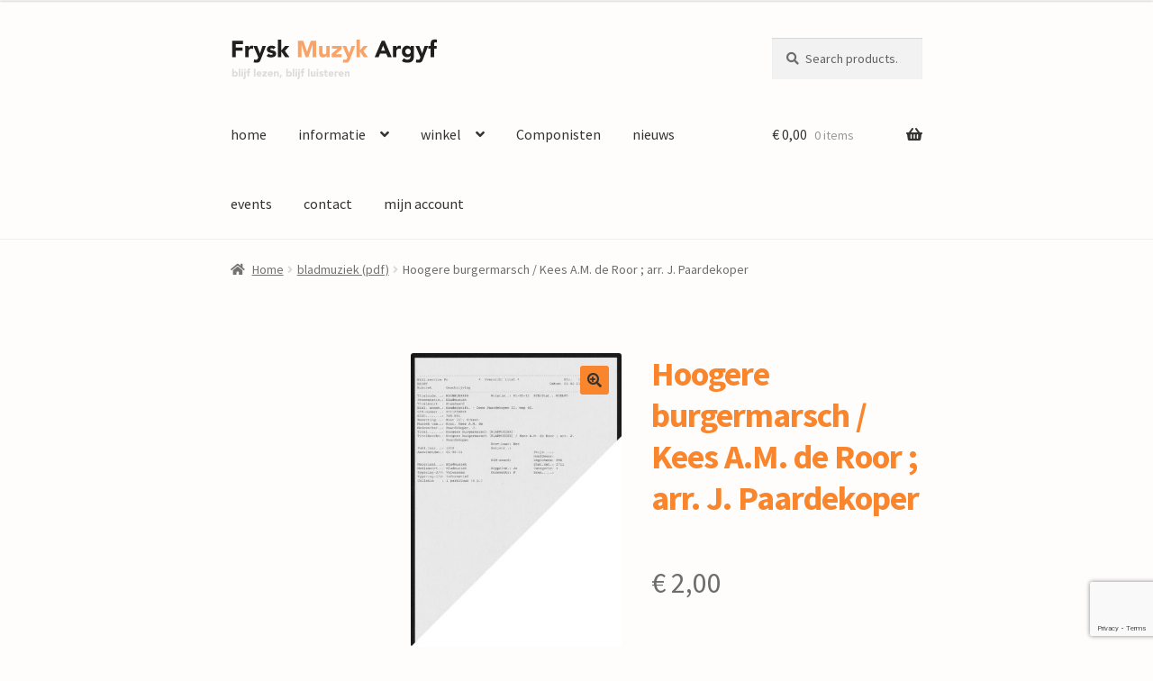

--- FILE ---
content_type: text/html; charset=UTF-8
request_url: https://fryskmuzykargyf.nl/product/hoogere-burgermarsch-kees-a-m-de-roor-arr-j-paardekoper/
body_size: 16511
content:
<!doctype html>
<html lang="nl-NL">
<head>
<meta charset="UTF-8">
<meta name="viewport" content="width=device-width, initial-scale=1">
<link rel="profile" href="http://gmpg.org/xfn/11">
<link rel="pingback" href="https://fryskmuzykargyf.nl/xmlrpc.php">

<title>Hoogere burgermarsch  / Kees A.M. de Roor ; arr. J. Paardekoper &#8211; Frysk Muziek Argyf</title>
<meta name='robots' content='max-image-preview:large' />
<link rel='dns-prefetch' href='//fonts.googleapis.com' />
<link rel="alternate" type="application/rss+xml" title="Frysk Muziek Argyf &raquo; feed" href="https://fryskmuzykargyf.nl/feed/" />
<link rel="alternate" type="application/rss+xml" title="Frysk Muziek Argyf &raquo; reacties feed" href="https://fryskmuzykargyf.nl/comments/feed/" />
<link rel="alternate" title="oEmbed (JSON)" type="application/json+oembed" href="https://fryskmuzykargyf.nl/wp-json/oembed/1.0/embed?url=https%3A%2F%2Ffryskmuzykargyf.nl%2Fproduct%2Fhoogere-burgermarsch-kees-a-m-de-roor-arr-j-paardekoper%2F" />
<link rel="alternate" title="oEmbed (XML)" type="text/xml+oembed" href="https://fryskmuzykargyf.nl/wp-json/oembed/1.0/embed?url=https%3A%2F%2Ffryskmuzykargyf.nl%2Fproduct%2Fhoogere-burgermarsch-kees-a-m-de-roor-arr-j-paardekoper%2F&#038;format=xml" />
<style id='wp-img-auto-sizes-contain-inline-css'>
img:is([sizes=auto i],[sizes^="auto," i]){contain-intrinsic-size:3000px 1500px}
/*# sourceURL=wp-img-auto-sizes-contain-inline-css */
</style>
<style id='wp-emoji-styles-inline-css'>

	img.wp-smiley, img.emoji {
		display: inline !important;
		border: none !important;
		box-shadow: none !important;
		height: 1em !important;
		width: 1em !important;
		margin: 0 0.07em !important;
		vertical-align: -0.1em !important;
		background: none !important;
		padding: 0 !important;
	}
/*# sourceURL=wp-emoji-styles-inline-css */
</style>
<style id='wp-block-library-inline-css'>
:root{--wp-block-synced-color:#7a00df;--wp-block-synced-color--rgb:122,0,223;--wp-bound-block-color:var(--wp-block-synced-color);--wp-editor-canvas-background:#ddd;--wp-admin-theme-color:#007cba;--wp-admin-theme-color--rgb:0,124,186;--wp-admin-theme-color-darker-10:#006ba1;--wp-admin-theme-color-darker-10--rgb:0,107,160.5;--wp-admin-theme-color-darker-20:#005a87;--wp-admin-theme-color-darker-20--rgb:0,90,135;--wp-admin-border-width-focus:2px}@media (min-resolution:192dpi){:root{--wp-admin-border-width-focus:1.5px}}.wp-element-button{cursor:pointer}:root .has-very-light-gray-background-color{background-color:#eee}:root .has-very-dark-gray-background-color{background-color:#313131}:root .has-very-light-gray-color{color:#eee}:root .has-very-dark-gray-color{color:#313131}:root .has-vivid-green-cyan-to-vivid-cyan-blue-gradient-background{background:linear-gradient(135deg,#00d084,#0693e3)}:root .has-purple-crush-gradient-background{background:linear-gradient(135deg,#34e2e4,#4721fb 50%,#ab1dfe)}:root .has-hazy-dawn-gradient-background{background:linear-gradient(135deg,#faaca8,#dad0ec)}:root .has-subdued-olive-gradient-background{background:linear-gradient(135deg,#fafae1,#67a671)}:root .has-atomic-cream-gradient-background{background:linear-gradient(135deg,#fdd79a,#004a59)}:root .has-nightshade-gradient-background{background:linear-gradient(135deg,#330968,#31cdcf)}:root .has-midnight-gradient-background{background:linear-gradient(135deg,#020381,#2874fc)}:root{--wp--preset--font-size--normal:16px;--wp--preset--font-size--huge:42px}.has-regular-font-size{font-size:1em}.has-larger-font-size{font-size:2.625em}.has-normal-font-size{font-size:var(--wp--preset--font-size--normal)}.has-huge-font-size{font-size:var(--wp--preset--font-size--huge)}.has-text-align-center{text-align:center}.has-text-align-left{text-align:left}.has-text-align-right{text-align:right}.has-fit-text{white-space:nowrap!important}#end-resizable-editor-section{display:none}.aligncenter{clear:both}.items-justified-left{justify-content:flex-start}.items-justified-center{justify-content:center}.items-justified-right{justify-content:flex-end}.items-justified-space-between{justify-content:space-between}.screen-reader-text{border:0;clip-path:inset(50%);height:1px;margin:-1px;overflow:hidden;padding:0;position:absolute;width:1px;word-wrap:normal!important}.screen-reader-text:focus{background-color:#ddd;clip-path:none;color:#444;display:block;font-size:1em;height:auto;left:5px;line-height:normal;padding:15px 23px 14px;text-decoration:none;top:5px;width:auto;z-index:100000}html :where(.has-border-color){border-style:solid}html :where([style*=border-top-color]){border-top-style:solid}html :where([style*=border-right-color]){border-right-style:solid}html :where([style*=border-bottom-color]){border-bottom-style:solid}html :where([style*=border-left-color]){border-left-style:solid}html :where([style*=border-width]){border-style:solid}html :where([style*=border-top-width]){border-top-style:solid}html :where([style*=border-right-width]){border-right-style:solid}html :where([style*=border-bottom-width]){border-bottom-style:solid}html :where([style*=border-left-width]){border-left-style:solid}html :where(img[class*=wp-image-]){height:auto;max-width:100%}:where(figure){margin:0 0 1em}html :where(.is-position-sticky){--wp-admin--admin-bar--position-offset:var(--wp-admin--admin-bar--height,0px)}@media screen and (max-width:600px){html :where(.is-position-sticky){--wp-admin--admin-bar--position-offset:0px}}
/*wp_block_styles_on_demand_placeholder:6970c4bbaf961*/
/*# sourceURL=wp-block-library-inline-css */
</style>
<style id='classic-theme-styles-inline-css'>
/*! This file is auto-generated */
.wp-block-button__link{color:#fff;background-color:#32373c;border-radius:9999px;box-shadow:none;text-decoration:none;padding:calc(.667em + 2px) calc(1.333em + 2px);font-size:1.125em}.wp-block-file__button{background:#32373c;color:#fff;text-decoration:none}
/*# sourceURL=/wp-includes/css/classic-themes.min.css */
</style>
<link rel='stylesheet' id='storefront-gutenberg-blocks-css' href='https://fryskmuzykargyf.nl/wp-content/themes/storefront/assets/css/base/gutenberg-blocks.css?ver=4.5.4' media='all' />
<style id='storefront-gutenberg-blocks-inline-css'>

				.wp-block-button__link:not(.has-text-color) {
					color: #333333;
				}

				.wp-block-button__link:not(.has-text-color):hover,
				.wp-block-button__link:not(.has-text-color):focus,
				.wp-block-button__link:not(.has-text-color):active {
					color: #333333;
				}

				.wp-block-button__link:not(.has-background) {
					background-color: #f9852c;
				}

				.wp-block-button__link:not(.has-background):hover,
				.wp-block-button__link:not(.has-background):focus,
				.wp-block-button__link:not(.has-background):active {
					border-color: #e06c13;
					background-color: #e06c13;
				}

				.wc-block-grid__products .wc-block-grid__product .wp-block-button__link {
					background-color: #f9852c;
					border-color: #f9852c;
					color: #333333;
				}

				.wp-block-quote footer,
				.wp-block-quote cite,
				.wp-block-quote__citation {
					color: #6d6d6d;
				}

				.wp-block-pullquote cite,
				.wp-block-pullquote footer,
				.wp-block-pullquote__citation {
					color: #6d6d6d;
				}

				.wp-block-image figcaption {
					color: #6d6d6d;
				}

				.wp-block-separator.is-style-dots::before {
					color: #f9852c;
				}

				.wp-block-file a.wp-block-file__button {
					color: #333333;
					background-color: #f9852c;
					border-color: #f9852c;
				}

				.wp-block-file a.wp-block-file__button:hover,
				.wp-block-file a.wp-block-file__button:focus,
				.wp-block-file a.wp-block-file__button:active {
					color: #333333;
					background-color: #e06c13;
				}

				.wp-block-code,
				.wp-block-preformatted pre {
					color: #6d6d6d;
				}

				.wp-block-table:not( .has-background ):not( .is-style-stripes ) tbody tr:nth-child(2n) td {
					background-color: #fdfbfa;
				}

				.wp-block-cover .wp-block-cover__inner-container h1:not(.has-text-color),
				.wp-block-cover .wp-block-cover__inner-container h2:not(.has-text-color),
				.wp-block-cover .wp-block-cover__inner-container h3:not(.has-text-color),
				.wp-block-cover .wp-block-cover__inner-container h4:not(.has-text-color),
				.wp-block-cover .wp-block-cover__inner-container h5:not(.has-text-color),
				.wp-block-cover .wp-block-cover__inner-container h6:not(.has-text-color) {
					color: #0a0303;
				}

				.wc-block-components-price-slider__range-input-progress,
				.rtl .wc-block-components-price-slider__range-input-progress {
					--range-color: #f9852c;
				}

				/* Target only IE11 */
				@media all and (-ms-high-contrast: none), (-ms-high-contrast: active) {
					.wc-block-components-price-slider__range-input-progress {
						background: #f9852c;
					}
				}

				.wc-block-components-button:not(.is-link) {
					background-color: #f9852c;
					color: #0a0a0a;
				}

				.wc-block-components-button:not(.is-link):hover,
				.wc-block-components-button:not(.is-link):focus,
				.wc-block-components-button:not(.is-link):active {
					background-color: #e06c13;
					color: #0a0a0a;
				}

				.wc-block-components-button:not(.is-link):disabled {
					background-color: #f9852c;
					color: #0a0a0a;
				}

				.wc-block-cart__submit-container {
					background-color: #fffdfc;
				}

				.wc-block-cart__submit-container::before {
					color: rgba(220,218,217,0.5);
				}

				.wc-block-components-order-summary-item__quantity {
					background-color: #fffdfc;
					border-color: #6d6d6d;
					box-shadow: 0 0 0 2px #fffdfc;
					color: #6d6d6d;
				}
			
/*# sourceURL=storefront-gutenberg-blocks-inline-css */
</style>
<link rel='stylesheet' id='hcp-css' href='https://fryskmuzykargyf.nl/wp-content/plugins/HighlightComponistPlugin/assets/style.css?ver=6.9' media='all' />
<link rel='stylesheet' id='wptls_style-css' href='https://fryskmuzykargyf.nl/wp-content/plugins/TaxonomyList/assets/style.css?ver=6.9' media='all' />
<link rel='stylesheet' id='contact-form-7-css' href='https://fryskmuzykargyf.nl/wp-content/plugins/contact-form-7/includes/css/styles.css?ver=5.9.8' media='all' />
<link rel='stylesheet' id='photoswipe-css' href='https://fryskmuzykargyf.nl/wp-content/plugins/woocommerce/assets/css/photoswipe/photoswipe.min.css?ver=9.3.3' media='all' />
<link rel='stylesheet' id='photoswipe-default-skin-css' href='https://fryskmuzykargyf.nl/wp-content/plugins/woocommerce/assets/css/photoswipe/default-skin/default-skin.min.css?ver=9.3.3' media='all' />
<style id='woocommerce-inline-inline-css'>
.woocommerce form .form-row .required { visibility: visible; }
/*# sourceURL=woocommerce-inline-inline-css */
</style>
<link rel='stylesheet' id='wcpf-plugin-style-css' href='https://fryskmuzykargyf.nl/wp-content/plugins/woocommerce-product-filters/assets/css/plugin.css?ver=1.4.33' media='all' />
<link rel='stylesheet' id='storefront-style-css' href='https://fryskmuzykargyf.nl/wp-content/themes/storefront/style.css?ver=4.5.4' media='all' />
<style id='storefront-style-inline-css'>

			.main-navigation ul li a,
			.site-title a,
			ul.menu li a,
			.site-branding h1 a,
			button.menu-toggle,
			button.menu-toggle:hover,
			.handheld-navigation .dropdown-toggle {
				color: #333333;
			}

			button.menu-toggle,
			button.menu-toggle:hover {
				border-color: #333333;
			}

			.main-navigation ul li a:hover,
			.main-navigation ul li:hover > a,
			.site-title a:hover,
			.site-header ul.menu li.current-menu-item > a {
				color: #747474;
			}

			table:not( .has-background ) th {
				background-color: #f8f6f5;
			}

			table:not( .has-background ) tbody td {
				background-color: #fdfbfa;
			}

			table:not( .has-background ) tbody tr:nth-child(2n) td,
			fieldset,
			fieldset legend {
				background-color: #fbf9f8;
			}

			.site-header,
			.secondary-navigation ul ul,
			.main-navigation ul.menu > li.menu-item-has-children:after,
			.secondary-navigation ul.menu ul,
			.storefront-handheld-footer-bar,
			.storefront-handheld-footer-bar ul li > a,
			.storefront-handheld-footer-bar ul li.search .site-search,
			button.menu-toggle,
			button.menu-toggle:hover {
				background-color: #fffdfc;
			}

			p.site-description,
			.site-header,
			.storefront-handheld-footer-bar {
				color: #404040;
			}

			button.menu-toggle:after,
			button.menu-toggle:before,
			button.menu-toggle span:before {
				background-color: #333333;
			}

			h1, h2, h3, h4, h5, h6, .wc-block-grid__product-title {
				color: #f9852c;
			}

			.widget h1 {
				border-bottom-color: #f9852c;
			}

			body,
			.secondary-navigation a {
				color: #6d6d6d;
			}

			.widget-area .widget a,
			.hentry .entry-header .posted-on a,
			.hentry .entry-header .post-author a,
			.hentry .entry-header .post-comments a,
			.hentry .entry-header .byline a {
				color: #727272;
			}

			a {
				color: #f9852c;
			}

			a:focus,
			button:focus,
			.button.alt:focus,
			input:focus,
			textarea:focus,
			input[type="button"]:focus,
			input[type="reset"]:focus,
			input[type="submit"]:focus,
			input[type="email"]:focus,
			input[type="tel"]:focus,
			input[type="url"]:focus,
			input[type="password"]:focus,
			input[type="search"]:focus {
				outline-color: #f9852c;
			}

			button, input[type="button"], input[type="reset"], input[type="submit"], .button, .widget a.button {
				background-color: #f9852c;
				border-color: #f9852c;
				color: #333333;
			}

			button:hover, input[type="button"]:hover, input[type="reset"]:hover, input[type="submit"]:hover, .button:hover, .widget a.button:hover {
				background-color: #e06c13;
				border-color: #e06c13;
				color: #333333;
			}

			button.alt, input[type="button"].alt, input[type="reset"].alt, input[type="submit"].alt, .button.alt, .widget-area .widget a.button.alt {
				background-color: #f9852c;
				border-color: #f9852c;
				color: #0a0a0a;
			}

			button.alt:hover, input[type="button"].alt:hover, input[type="reset"].alt:hover, input[type="submit"].alt:hover, .button.alt:hover, .widget-area .widget a.button.alt:hover {
				background-color: #e06c13;
				border-color: #e06c13;
				color: #0a0a0a;
			}

			.pagination .page-numbers li .page-numbers.current {
				background-color: #e6e4e3;
				color: #636363;
			}

			#comments .comment-list .comment-content .comment-text {
				background-color: #f8f6f5;
			}

			.site-footer {
				background-color: #0a0a0a;
				color: #d6d6d6;
			}

			.site-footer a:not(.button):not(.components-button) {
				color: #f9852c;
			}

			.site-footer .storefront-handheld-footer-bar a:not(.button):not(.components-button) {
				color: #333333;
			}

			.site-footer h1, .site-footer h2, .site-footer h3, .site-footer h4, .site-footer h5, .site-footer h6, .site-footer .widget .widget-title, .site-footer .widget .widgettitle {
				color: #333333;
			}

			.page-template-template-homepage.has-post-thumbnail .type-page.has-post-thumbnail .entry-title {
				color: #0a0303;
			}

			.page-template-template-homepage.has-post-thumbnail .type-page.has-post-thumbnail .entry-content {
				color: #000000;
			}

			@media screen and ( min-width: 768px ) {
				.secondary-navigation ul.menu a:hover {
					color: #595959;
				}

				.secondary-navigation ul.menu a {
					color: #404040;
				}

				.main-navigation ul.menu ul.sub-menu,
				.main-navigation ul.nav-menu ul.children {
					background-color: #f0eeed;
				}

				.site-header {
					border-bottom-color: #f0eeed;
				}
			}
/*# sourceURL=storefront-style-inline-css */
</style>
<link rel='stylesheet' id='storefront-icons-css' href='https://fryskmuzykargyf.nl/wp-content/themes/storefront/assets/css/base/icons.css?ver=4.5.4' media='all' />
<link rel='stylesheet' id='storefront-fonts-css' href='https://fonts.googleapis.com/css?family=Source+Sans+Pro%3A400%2C300%2C300italic%2C400italic%2C600%2C700%2C900&#038;subset=latin%2Clatin-ext&#038;ver=4.5.4' media='all' />
<link rel='stylesheet' id='storefront-woocommerce-style-css' href='https://fryskmuzykargyf.nl/wp-content/themes/storefront/assets/css/woocommerce/woocommerce.css?ver=4.5.4' media='all' />
<style id='storefront-woocommerce-style-inline-css'>
@font-face {
				font-family: star;
				src: url(https://fryskmuzykargyf.nl/wp-content/plugins/woocommerce/assets/fonts/star.eot);
				src:
					url(https://fryskmuzykargyf.nl/wp-content/plugins/woocommerce/assets/fonts/star.eot?#iefix) format("embedded-opentype"),
					url(https://fryskmuzykargyf.nl/wp-content/plugins/woocommerce/assets/fonts/star.woff) format("woff"),
					url(https://fryskmuzykargyf.nl/wp-content/plugins/woocommerce/assets/fonts/star.ttf) format("truetype"),
					url(https://fryskmuzykargyf.nl/wp-content/plugins/woocommerce/assets/fonts/star.svg#star) format("svg");
				font-weight: 400;
				font-style: normal;
			}
			@font-face {
				font-family: WooCommerce;
				src: url(https://fryskmuzykargyf.nl/wp-content/plugins/woocommerce/assets/fonts/WooCommerce.eot);
				src:
					url(https://fryskmuzykargyf.nl/wp-content/plugins/woocommerce/assets/fonts/WooCommerce.eot?#iefix) format("embedded-opentype"),
					url(https://fryskmuzykargyf.nl/wp-content/plugins/woocommerce/assets/fonts/WooCommerce.woff) format("woff"),
					url(https://fryskmuzykargyf.nl/wp-content/plugins/woocommerce/assets/fonts/WooCommerce.ttf) format("truetype"),
					url(https://fryskmuzykargyf.nl/wp-content/plugins/woocommerce/assets/fonts/WooCommerce.svg#WooCommerce) format("svg");
				font-weight: 400;
				font-style: normal;
			}

			a.cart-contents,
			.site-header-cart .widget_shopping_cart a {
				color: #333333;
			}

			a.cart-contents:hover,
			.site-header-cart .widget_shopping_cart a:hover,
			.site-header-cart:hover > li > a {
				color: #747474;
			}

			table.cart td.product-remove,
			table.cart td.actions {
				border-top-color: #fffdfc;
			}

			.storefront-handheld-footer-bar ul li.cart .count {
				background-color: #333333;
				color: #fffdfc;
				border-color: #fffdfc;
			}

			.woocommerce-tabs ul.tabs li.active a,
			ul.products li.product .price,
			.onsale,
			.wc-block-grid__product-onsale,
			.widget_search form:before,
			.widget_product_search form:before {
				color: #6d6d6d;
			}

			.woocommerce-breadcrumb a,
			a.woocommerce-review-link,
			.product_meta a {
				color: #727272;
			}

			.wc-block-grid__product-onsale,
			.onsale {
				border-color: #6d6d6d;
			}

			.star-rating span:before,
			.quantity .plus, .quantity .minus,
			p.stars a:hover:after,
			p.stars a:after,
			.star-rating span:before,
			#payment .payment_methods li input[type=radio]:first-child:checked+label:before {
				color: #f9852c;
			}

			.widget_price_filter .ui-slider .ui-slider-range,
			.widget_price_filter .ui-slider .ui-slider-handle {
				background-color: #f9852c;
			}

			.order_details {
				background-color: #f8f6f5;
			}

			.order_details > li {
				border-bottom: 1px dotted #e3e1e0;
			}

			.order_details:before,
			.order_details:after {
				background: -webkit-linear-gradient(transparent 0,transparent 0),-webkit-linear-gradient(135deg,#f8f6f5 33.33%,transparent 33.33%),-webkit-linear-gradient(45deg,#f8f6f5 33.33%,transparent 33.33%)
			}

			#order_review {
				background-color: #fffdfc;
			}

			#payment .payment_methods > li .payment_box,
			#payment .place-order {
				background-color: #faf8f7;
			}

			#payment .payment_methods > li:not(.woocommerce-notice) {
				background-color: #f5f3f2;
			}

			#payment .payment_methods > li:not(.woocommerce-notice):hover {
				background-color: #f0eeed;
			}

			.woocommerce-pagination .page-numbers li .page-numbers.current {
				background-color: #e6e4e3;
				color: #636363;
			}

			.wc-block-grid__product-onsale,
			.onsale,
			.woocommerce-pagination .page-numbers li .page-numbers:not(.current) {
				color: #6d6d6d;
			}

			p.stars a:before,
			p.stars a:hover~a:before,
			p.stars.selected a.active~a:before {
				color: #6d6d6d;
			}

			p.stars.selected a.active:before,
			p.stars:hover a:before,
			p.stars.selected a:not(.active):before,
			p.stars.selected a.active:before {
				color: #f9852c;
			}

			.single-product div.product .woocommerce-product-gallery .woocommerce-product-gallery__trigger {
				background-color: #f9852c;
				color: #333333;
			}

			.single-product div.product .woocommerce-product-gallery .woocommerce-product-gallery__trigger:hover {
				background-color: #e06c13;
				border-color: #e06c13;
				color: #333333;
			}

			.button.added_to_cart:focus,
			.button.wc-forward:focus {
				outline-color: #f9852c;
			}

			.added_to_cart,
			.site-header-cart .widget_shopping_cart a.button,
			.wc-block-grid__products .wc-block-grid__product .wp-block-button__link {
				background-color: #f9852c;
				border-color: #f9852c;
				color: #333333;
			}

			.added_to_cart:hover,
			.site-header-cart .widget_shopping_cart a.button:hover,
			.wc-block-grid__products .wc-block-grid__product .wp-block-button__link:hover {
				background-color: #e06c13;
				border-color: #e06c13;
				color: #333333;
			}

			.added_to_cart.alt, .added_to_cart, .widget a.button.checkout {
				background-color: #f9852c;
				border-color: #f9852c;
				color: #0a0a0a;
			}

			.added_to_cart.alt:hover, .added_to_cart:hover, .widget a.button.checkout:hover {
				background-color: #e06c13;
				border-color: #e06c13;
				color: #0a0a0a;
			}

			.button.loading {
				color: #f9852c;
			}

			.button.loading:hover {
				background-color: #f9852c;
			}

			.button.loading:after {
				color: #333333;
			}

			@media screen and ( min-width: 768px ) {
				.site-header-cart .widget_shopping_cart,
				.site-header .product_list_widget li .quantity {
					color: #404040;
				}

				.site-header-cart .widget_shopping_cart .buttons,
				.site-header-cart .widget_shopping_cart .total {
					background-color: #f5f3f2;
				}

				.site-header-cart .widget_shopping_cart {
					background-color: #f0eeed;
				}
			}
				.storefront-product-pagination a {
					color: #6d6d6d;
					background-color: #fffdfc;
				}
				.storefront-sticky-add-to-cart {
					color: #6d6d6d;
					background-color: #fffdfc;
				}

				.storefront-sticky-add-to-cart a:not(.button) {
					color: #333333;
				}
/*# sourceURL=storefront-woocommerce-style-inline-css */
</style>
<link rel='stylesheet' id='storefront-child-style-css' href='https://fryskmuzykargyf.nl/wp-content/themes/Storefront-FMA/style.css?ver=1.0' media='all' />
<script src="https://fryskmuzykargyf.nl/wp-includes/js/jquery/jquery.min.js?ver=3.7.1" id="jquery-core-js"></script>
<script src="https://fryskmuzykargyf.nl/wp-includes/js/jquery/jquery-migrate.min.js?ver=3.4.1" id="jquery-migrate-js"></script>
<script src="https://fryskmuzykargyf.nl/wp-content/plugins/woocommerce/assets/js/jquery-blockui/jquery.blockUI.min.js?ver=2.7.0-wc.9.3.3" id="jquery-blockui-js" defer data-wp-strategy="defer"></script>
<script id="wc-add-to-cart-js-extra">
var wc_add_to_cart_params = {"ajax_url":"/wp-admin/admin-ajax.php","wc_ajax_url":"/?wc-ajax=%%endpoint%%","i18n_view_cart":"View cart","cart_url":"https://fryskmuzykargyf.nl/winkelwagen/","is_cart":"","cart_redirect_after_add":"no"};
//# sourceURL=wc-add-to-cart-js-extra
</script>
<script src="https://fryskmuzykargyf.nl/wp-content/plugins/woocommerce/assets/js/frontend/add-to-cart.min.js?ver=9.3.3" id="wc-add-to-cart-js" defer data-wp-strategy="defer"></script>
<script src="https://fryskmuzykargyf.nl/wp-content/plugins/woocommerce/assets/js/zoom/jquery.zoom.min.js?ver=1.7.21-wc.9.3.3" id="zoom-js" defer data-wp-strategy="defer"></script>
<script src="https://fryskmuzykargyf.nl/wp-content/plugins/woocommerce/assets/js/flexslider/jquery.flexslider.min.js?ver=2.7.2-wc.9.3.3" id="flexslider-js" defer data-wp-strategy="defer"></script>
<script src="https://fryskmuzykargyf.nl/wp-content/plugins/woocommerce/assets/js/photoswipe/photoswipe.min.js?ver=4.1.1-wc.9.3.3" id="photoswipe-js" defer data-wp-strategy="defer"></script>
<script src="https://fryskmuzykargyf.nl/wp-content/plugins/woocommerce/assets/js/photoswipe/photoswipe-ui-default.min.js?ver=4.1.1-wc.9.3.3" id="photoswipe-ui-default-js" defer data-wp-strategy="defer"></script>
<script id="wc-single-product-js-extra">
var wc_single_product_params = {"i18n_required_rating_text":"Please select a rating","review_rating_required":"yes","flexslider":{"rtl":false,"animation":"slide","smoothHeight":true,"directionNav":false,"controlNav":"thumbnails","slideshow":false,"animationSpeed":500,"animationLoop":false,"allowOneSlide":false},"zoom_enabled":"1","zoom_options":[],"photoswipe_enabled":"1","photoswipe_options":{"shareEl":false,"closeOnScroll":false,"history":false,"hideAnimationDuration":0,"showAnimationDuration":0},"flexslider_enabled":"1"};
//# sourceURL=wc-single-product-js-extra
</script>
<script src="https://fryskmuzykargyf.nl/wp-content/plugins/woocommerce/assets/js/frontend/single-product.min.js?ver=9.3.3" id="wc-single-product-js" defer data-wp-strategy="defer"></script>
<script src="https://fryskmuzykargyf.nl/wp-content/plugins/woocommerce/assets/js/js-cookie/js.cookie.min.js?ver=2.1.4-wc.9.3.3" id="js-cookie-js" defer data-wp-strategy="defer"></script>
<script id="woocommerce-js-extra">
var woocommerce_params = {"ajax_url":"/wp-admin/admin-ajax.php","wc_ajax_url":"/?wc-ajax=%%endpoint%%"};
//# sourceURL=woocommerce-js-extra
</script>
<script src="https://fryskmuzykargyf.nl/wp-content/plugins/woocommerce/assets/js/frontend/woocommerce.min.js?ver=9.3.3" id="woocommerce-js" defer data-wp-strategy="defer"></script>
<script src="https://fryskmuzykargyf.nl/wp-includes/js/jquery/ui/core.min.js?ver=1.13.3" id="jquery-ui-core-js"></script>
<script src="https://fryskmuzykargyf.nl/wp-includes/js/jquery/ui/mouse.min.js?ver=1.13.3" id="jquery-ui-mouse-js"></script>
<script src="https://fryskmuzykargyf.nl/wp-includes/js/jquery/ui/slider.min.js?ver=1.13.3" id="jquery-ui-slider-js"></script>
<script src="https://fryskmuzykargyf.nl/wp-content/plugins/woocommerce-product-filters/assets/js/front-vendor.js?ver=1.4.33" id="wcpf-plugin-vendor-script-js"></script>
<script src="https://fryskmuzykargyf.nl/wp-includes/js/underscore.min.js?ver=1.13.7" id="underscore-js"></script>
<script id="wp-util-js-extra">
var _wpUtilSettings = {"ajax":{"url":"/wp-admin/admin-ajax.php"}};
//# sourceURL=wp-util-js-extra
</script>
<script src="https://fryskmuzykargyf.nl/wp-includes/js/wp-util.min.js?ver=6.9" id="wp-util-js"></script>
<script src="https://fryskmuzykargyf.nl/wp-content/plugins/woocommerce/assets/js/accounting/accounting.min.js?ver=0.4.2" id="accounting-js"></script>
<script id="wcpf-plugin-script-js-extra">
var WCPFData = {"registerEntities":{"Project":{"id":"Project","class":"WooCommerce_Product_Filter_Plugin\\Entity","post_type":"wcpf_project","label":"Project","default_options":{"urlNavigation":"query","filteringStarts":"auto","urlNavigationOptions":[],"useComponents":["pagination","sorting","results-count","page-title","breadcrumb"],"paginationAjax":true,"sortingAjax":true,"productsContainerSelector":".products","paginationSelector":".woocommerce-pagination","resultCountSelector":".woocommerce-result-count","sortingSelector":".woocommerce-ordering","pageTitleSelector":".woocommerce-products-header__title","breadcrumbSelector":".woocommerce-breadcrumb","multipleContainersForProducts":true},"is_grouped":true,"editor_component_class":"WooCommerce_Product_Filter_Plugin\\Project\\Editor_Component","filter_component_class":"WooCommerce_Product_Filter_Plugin\\Project\\Filter_Component","variations":false},"BoxListField":{"id":"BoxListField","class":"WooCommerce_Product_Filter_Plugin\\Entity","post_type":"wcpf_item","label":"Dooslijst","default_options":{"itemsSource":"attribute","itemsDisplay":"all","queryType":"or","itemsDisplayHierarchical":true,"displayHierarchicalCollapsed":false,"displayTitle":true,"displayToggleContent":true,"defaultToggleState":"show","cssClass":"","actionForEmptyOptions":"hide","displayProductCount":true,"productCountPolicy":"for-option-only","multiSelect":true,"boxSize":"45px"},"is_grouped":false,"editor_component_class":"WooCommerce_Product_Filter_Plugin\\Field\\Box_list\\Editor_Component","filter_component_class":"WooCommerce_Product_Filter_Plugin\\Field\\Box_List\\Filter_Component","variations":true},"CheckBoxListField":{"id":"CheckBoxListField","class":"WooCommerce_Product_Filter_Plugin\\Entity","post_type":"wcpf_item","label":"Selectievak","default_options":{"itemsSource":"attribute","itemsDisplay":"all","queryType":"or","itemsDisplayHierarchical":true,"displayHierarchicalCollapsed":false,"displayTitle":true,"displayToggleContent":true,"defaultToggleState":"show","cssClass":"","actionForEmptyOptions":"hide","displayProductCount":true,"productCountPolicy":"for-option-only","seeMoreOptionsBy":"scrollbar","heightOfVisibleContent":12},"is_grouped":false,"editor_component_class":"WooCommerce_Product_Filter_Plugin\\Field\\Check_Box_List\\Editor_Component","filter_component_class":"WooCommerce_Product_Filter_Plugin\\Field\\Check_Box_List\\Filter_Component","variations":true},"DropDownListField":{"id":"DropDownListField","class":"WooCommerce_Product_Filter_Plugin\\Entity","post_type":"wcpf_item","label":"Keuzemenu","default_options":{"itemsSource":"attribute","itemsDisplay":"all","queryType":"or","itemsDisplayHierarchical":true,"displayHierarchicalCollapsed":false,"displayTitle":true,"displayToggleContent":true,"defaultToggleState":"show","cssClass":"","actionForEmptyOptions":"hide","displayProductCount":true,"productCountPolicy":"for-option-only","titleItemReset":"Alles tonen"},"is_grouped":false,"editor_component_class":"WooCommerce_Product_Filter_Plugin\\Field\\Drop_Down_List\\Editor_Component","filter_component_class":"WooCommerce_Product_Filter_Plugin\\Field\\Drop_Down_List\\Filter_Component","variations":true},"ButtonField":{"id":"ButtonField","class":"WooCommerce_Product_Filter_Plugin\\Entity","post_type":"wcpf_item","label":"Knop","default_options":{"cssClass":"","action":"reset"},"is_grouped":false,"editor_component_class":"WooCommerce_Product_Filter_Plugin\\Field\\Button\\Editor_Component","filter_component_class":"WooCommerce_Product_Filter_Plugin\\Field\\Button\\Filter_Component","variations":true},"ColorListField":{"id":"ColorListField","class":"WooCommerce_Product_Filter_Plugin\\Entity","post_type":"wcpf_item","label":"Kleuren","default_options":{"itemsSource":"attribute","itemsDisplay":"all","queryType":"or","itemsDisplayHierarchical":true,"displayHierarchicalCollapsed":false,"displayTitle":true,"displayToggleContent":true,"defaultToggleState":"show","cssClass":"","actionForEmptyOptions":"hide","displayProductCount":true,"productCountPolicy":"for-option-only","optionKey":"colors"},"is_grouped":false,"editor_component_class":"WooCommerce_Product_Filter_Plugin\\Field\\Color_List\\Editor_Component","filter_component_class":"WooCommerce_Product_Filter_Plugin\\Field\\Color_List\\Filter_Component","variations":true},"RadioListField":{"id":"RadioListField","class":"WooCommerce_Product_Filter_Plugin\\Entity","post_type":"wcpf_item","label":"Radio","default_options":{"itemsSource":"attribute","itemsDisplay":"all","queryType":"or","itemsDisplayHierarchical":true,"displayHierarchicalCollapsed":false,"displayTitle":true,"displayToggleContent":true,"defaultToggleState":"show","cssClass":"","actionForEmptyOptions":"hide","displayProductCount":true,"productCountPolicy":"for-option-only","titleItemReset":"Alles tonen","seeMoreOptionsBy":"scrollbar","heightOfVisibleContent":12},"is_grouped":false,"editor_component_class":"WooCommerce_Product_Filter_Plugin\\Field\\Radio_List\\Editor_Component","filter_component_class":"WooCommerce_Product_Filter_Plugin\\Field\\Radio_List\\Filter_Component","variations":true},"TextListField":{"id":"TextListField","class":"WooCommerce_Product_Filter_Plugin\\Entity","post_type":"wcpf_item","label":"Tekstlijst","default_options":{"itemsSource":"attribute","itemsDisplay":"all","queryType":"or","itemsDisplayHierarchical":true,"displayHierarchicalCollapsed":false,"displayTitle":true,"displayToggleContent":true,"defaultToggleState":"show","cssClass":"","actionForEmptyOptions":"hide","displayProductCount":true,"productCountPolicy":"for-option-only","multiSelect":true,"useInlineStyle":false},"is_grouped":false,"editor_component_class":"WooCommerce_Product_Filter_Plugin\\Field\\Text_List\\Editor_Component","filter_component_class":"WooCommerce_Product_Filter_Plugin\\Field\\Text_List\\Filter_Component","variations":true},"PriceSliderField":{"id":"PriceSliderField","class":"WooCommerce_Product_Filter_Plugin\\Entity","post_type":"wcpf_item","label":"Prijs-slider","default_options":{"minPriceOptionKey":"min-price","maxPriceOptionKey":"max-price","optionKey":"price","optionKeyFormat":"dash","cssClass":"","displayMinMaxInput":true,"displayTitle":true,"displayToggleContent":true,"defaultToggleState":"show","displayPriceLabel":true},"is_grouped":false,"editor_component_class":"WooCommerce_Product_Filter_Plugin\\Field\\Price_Slider\\Editor_Component","filter_component_class":"WooCommerce_Product_Filter_Plugin\\Field\\Price_Slider\\Filter_Component","variations":false},"SimpleBoxLayout":{"id":"SimpleBoxLayout","class":"WooCommerce_Product_Filter_Plugin\\Entity","post_type":"wcpf_item","label":"Simple Box","default_options":{"displayToggleContent":true,"defaultToggleState":"show","cssClass":""},"is_grouped":true,"editor_component_class":"WooCommerce_Product_Filter_Plugin\\Layout\\Simple_Box\\Editor_Component","filter_component_class":"WooCommerce_Product_Filter_Plugin\\Layout\\Simple_Box\\Filter_Component","variations":false},"ColumnsLayout":{"id":"ColumnsLayout","class":"WooCommerce_Product_Filter_Plugin\\Entity","post_type":"wcpf_item","label":"Kolommen","default_options":{"columns":[{"entities":[],"options":{"width":"50%"}}]},"is_grouped":true,"editor_component_class":"WooCommerce_Product_Filter_Plugin\\Layout\\Columns\\Editor_Component","filter_component_class":"WooCommerce_Product_Filter_Plugin\\Layout\\Columns\\Filter_Component","variations":false}},"messages":{"selectNoMatchesFound":"Geen overeenkomsten gevonden"},"selectors":{"productsContainer":".products","paginationContainer":".woocommerce-pagination","resultCount":".woocommerce-result-count","sorting":".woocommerce-ordering","pageTitle":".woocommerce-products-header__title","breadcrumb":".woocommerce-breadcrumb"},"pageUrl":"https://fryskmuzykargyf.nl/product/hoogere-burgermarsch-kees-a-m-de-roor-arr-j-paardekoper/","isPaged":"","scriptAfterProductsUpdate":"","scrollTop":"no","priceFormat":{"currencyFormatNumDecimals":0,"currencyFormatSymbol":"&euro;","currencyFormatDecimalSep":",","currencyFormatThousandSep":".","currencyFormat":"%s&nbsp;%v"}};
//# sourceURL=wcpf-plugin-script-js-extra
</script>
<script src="https://fryskmuzykargyf.nl/wp-content/plugins/woocommerce-product-filters/assets/build/js/plugin.js?ver=1.4.33" id="wcpf-plugin-script-js"></script>
<script id="wc-cart-fragments-js-extra">
var wc_cart_fragments_params = {"ajax_url":"/wp-admin/admin-ajax.php","wc_ajax_url":"/?wc-ajax=%%endpoint%%","cart_hash_key":"wc_cart_hash_92f3c1318eaf9dd9673f628a0af11877","fragment_name":"wc_fragments_92f3c1318eaf9dd9673f628a0af11877","request_timeout":"5000"};
//# sourceURL=wc-cart-fragments-js-extra
</script>
<script src="https://fryskmuzykargyf.nl/wp-content/plugins/woocommerce/assets/js/frontend/cart-fragments.min.js?ver=9.3.3" id="wc-cart-fragments-js" defer data-wp-strategy="defer"></script>
<link rel="https://api.w.org/" href="https://fryskmuzykargyf.nl/wp-json/" /><link rel="alternate" title="JSON" type="application/json" href="https://fryskmuzykargyf.nl/wp-json/wp/v2/product/20584" /><link rel="EditURI" type="application/rsd+xml" title="RSD" href="https://fryskmuzykargyf.nl/xmlrpc.php?rsd" />
<meta name="generator" content="WordPress 6.9" />
<meta name="generator" content="WooCommerce 9.3.3" />
<link rel="canonical" href="https://fryskmuzykargyf.nl/product/hoogere-burgermarsch-kees-a-m-de-roor-arr-j-paardekoper/" />
<link rel='shortlink' href='https://fryskmuzykargyf.nl/?p=20584' />
	<noscript><style>.woocommerce-product-gallery{ opacity: 1 !important; }</style></noscript>
	<style id="custom-background-css">
body.custom-background { background-color: #fffdfc; }
</style>
	<style class='wp-fonts-local'>
@font-face{font-family:Inter;font-style:normal;font-weight:300 900;font-display:fallback;src:url('https://fryskmuzykargyf.nl/wp-content/plugins/woocommerce/assets/fonts/Inter-VariableFont_slnt,wght.woff2') format('woff2');font-stretch:normal;}
@font-face{font-family:Cardo;font-style:normal;font-weight:400;font-display:fallback;src:url('https://fryskmuzykargyf.nl/wp-content/plugins/woocommerce/assets/fonts/cardo_normal_400.woff2') format('woff2');}
</style>
<link rel="icon" href="https://fryskmuzykargyf.nl/wp-content/uploads/2022/09/cropped-fma-favicon-32x32.png" sizes="32x32" />
<link rel="icon" href="https://fryskmuzykargyf.nl/wp-content/uploads/2022/09/cropped-fma-favicon-192x192.png" sizes="192x192" />
<link rel="apple-touch-icon" href="https://fryskmuzykargyf.nl/wp-content/uploads/2022/09/cropped-fma-favicon-180x180.png" />
<meta name="msapplication-TileImage" content="https://fryskmuzykargyf.nl/wp-content/uploads/2022/09/cropped-fma-favicon-270x270.png" />
		<style id="wp-custom-css">
			.entry-title {
	font-size: 38px ;
}
		</style>
		</head>

<body class="wp-singular product-template-default single single-product postid-20584 custom-background wp-custom-logo wp-embed-responsive wp-theme-storefront wp-child-theme-Storefront-FMA theme-storefront woocommerce woocommerce-page woocommerce-no-js group-blog storefront-align-wide left-sidebar woocommerce-active">



<div id="page" class="hfeed site">
	
	<header id="masthead" class="site-header" role="banner" style="">

		<div class="col-full">		<a class="skip-link screen-reader-text" href="#site-navigation">Ga door naar navigatie</a>
		<a class="skip-link screen-reader-text" href="#content">Ga naar de inhoud</a>
				<div class="site-branding">
			<a href="https://fryskmuzykargyf.nl/" class="custom-logo-link" rel="home"><img width="394" height="80" src="https://fryskmuzykargyf.nl/wp-content/uploads/2022/07/logoFMA.svg" class="custom-logo" alt="Frysk Muziek Argyf" decoding="async" /></a>		</div>
					<div class="site-search">
				<div class="widget woocommerce widget_product_search"><form role="search" method="get" class="woocommerce-product-search" action="https://fryskmuzykargyf.nl/">
	<label class="screen-reader-text" for="woocommerce-product-search-field-0">Search for:</label>
	<input type="search" id="woocommerce-product-search-field-0" class="search-field" placeholder="Search products&hellip;" value="" name="s" />
	<button type="submit" value="Search" class="">Search</button>
	<input type="hidden" name="post_type" value="product" />
</form>
</div>			</div>
			</div><div class="storefront-primary-navigation"><div class="col-full">		<nav id="site-navigation" class="main-navigation" role="navigation" aria-label="Hoofdmenu">
		<button id="site-navigation-menu-toggle" class="menu-toggle" aria-controls="site-navigation" aria-expanded="false"><span>Menu</span></button>
			<div class="primary-navigation"><ul id="menu-primary_menu" class="menu"><li id="menu-item-15" class="menu-item menu-item-type-custom menu-item-object-custom menu-item-home menu-item-15"><a href="https://fryskmuzykargyf.nl">home</a></li>
<li id="menu-item-123" class="menu-item menu-item-type-custom menu-item-object-custom menu-item-has-children menu-item-123"><a href="#">informatie</a>
<ul class="sub-menu">
	<li id="menu-item-128" class="menu-item menu-item-type-post_type menu-item-object-page menu-item-128"><a href="https://fryskmuzykargyf.nl/informatie/doelstelling-van-het-frysk-muzyk-argyf/">doelstelling FMA</a></li>
	<li id="menu-item-127" class="menu-item menu-item-type-post_type menu-item-object-page menu-item-127"><a href="https://fryskmuzykargyf.nl/informatie/ontstaansgeschiedenis-van-het-frysk-muzyk-argyf/">ontstaansgeschiedenis</a></li>
	<li id="menu-item-126" class="menu-item menu-item-type-post_type menu-item-object-page menu-item-126"><a href="https://fryskmuzykargyf.nl/informatie/componeren-in-friesland/">componeren in friesland</a></li>
	<li id="menu-item-125" class="menu-item menu-item-type-post_type menu-item-object-page menu-item-125"><a href="https://fryskmuzykargyf.nl/informatie/in-de-media/">in de media</a></li>
	<li id="menu-item-124" class="menu-item menu-item-type-post_type menu-item-object-page menu-item-124"><a href="https://fryskmuzykargyf.nl/informatie/links/">links</a></li>
</ul>
</li>
<li id="menu-item-43" class="menu-item menu-item-type-post_type menu-item-object-page menu-item-has-children current_page_parent menu-item-43"><a href="https://fryskmuzykargyf.nl/winkel/">winkel</a>
<ul class="sub-menu">
	<li id="menu-item-66" class="menu-item menu-item-type-taxonomy menu-item-object-product_cat current-product-ancestor current-menu-parent current-product-parent menu-item-66"><a href="https://fryskmuzykargyf.nl/product-categorie/bladmuziek/">bladmuziek (pdf)</a></li>
	<li id="menu-item-67" class="menu-item menu-item-type-taxonomy menu-item-object-product_cat menu-item-67"><a href="https://fryskmuzykargyf.nl/product-categorie/boek/">boeken</a></li>
	<li id="menu-item-68" class="menu-item menu-item-type-taxonomy menu-item-object-product_cat menu-item-68"><a href="https://fryskmuzykargyf.nl/product-categorie/cds/">cd&#8217;s</a></li>
</ul>
</li>
<li id="menu-item-89" class="menu-item menu-item-type-post_type menu-item-object-page menu-item-89"><a href="https://fryskmuzykargyf.nl/componisten/">Componisten</a></li>
<li id="menu-item-23357" class="menu-item menu-item-type-taxonomy menu-item-object-category menu-item-23357"><a href="https://fryskmuzykargyf.nl/category/nieuws/">nieuws</a></li>
<li id="menu-item-23356" class="menu-item menu-item-type-taxonomy menu-item-object-category menu-item-23356"><a href="https://fryskmuzykargyf.nl/category/event/">events</a></li>
<li id="menu-item-58" class="menu-item menu-item-type-post_type menu-item-object-page menu-item-58"><a href="https://fryskmuzykargyf.nl/contact/">contact</a></li>
<li id="menu-item-14" class="menu-item menu-item-type-post_type menu-item-object-page menu-item-14"><a href="https://fryskmuzykargyf.nl/mijn-account/">mijn account</a></li>
</ul></div><div class="handheld-navigation"><ul id="menu-primary_menu-1" class="menu"><li class="menu-item menu-item-type-custom menu-item-object-custom menu-item-home menu-item-15"><a href="https://fryskmuzykargyf.nl">home</a></li>
<li class="menu-item menu-item-type-custom menu-item-object-custom menu-item-has-children menu-item-123"><a href="#">informatie</a>
<ul class="sub-menu">
	<li class="menu-item menu-item-type-post_type menu-item-object-page menu-item-128"><a href="https://fryskmuzykargyf.nl/informatie/doelstelling-van-het-frysk-muzyk-argyf/">doelstelling FMA</a></li>
	<li class="menu-item menu-item-type-post_type menu-item-object-page menu-item-127"><a href="https://fryskmuzykargyf.nl/informatie/ontstaansgeschiedenis-van-het-frysk-muzyk-argyf/">ontstaansgeschiedenis</a></li>
	<li class="menu-item menu-item-type-post_type menu-item-object-page menu-item-126"><a href="https://fryskmuzykargyf.nl/informatie/componeren-in-friesland/">componeren in friesland</a></li>
	<li class="menu-item menu-item-type-post_type menu-item-object-page menu-item-125"><a href="https://fryskmuzykargyf.nl/informatie/in-de-media/">in de media</a></li>
	<li class="menu-item menu-item-type-post_type menu-item-object-page menu-item-124"><a href="https://fryskmuzykargyf.nl/informatie/links/">links</a></li>
</ul>
</li>
<li class="menu-item menu-item-type-post_type menu-item-object-page menu-item-has-children current_page_parent menu-item-43"><a href="https://fryskmuzykargyf.nl/winkel/">winkel</a>
<ul class="sub-menu">
	<li class="menu-item menu-item-type-taxonomy menu-item-object-product_cat current-product-ancestor current-menu-parent current-product-parent menu-item-66"><a href="https://fryskmuzykargyf.nl/product-categorie/bladmuziek/">bladmuziek (pdf)</a></li>
	<li class="menu-item menu-item-type-taxonomy menu-item-object-product_cat menu-item-67"><a href="https://fryskmuzykargyf.nl/product-categorie/boek/">boeken</a></li>
	<li class="menu-item menu-item-type-taxonomy menu-item-object-product_cat menu-item-68"><a href="https://fryskmuzykargyf.nl/product-categorie/cds/">cd&#8217;s</a></li>
</ul>
</li>
<li class="menu-item menu-item-type-post_type menu-item-object-page menu-item-89"><a href="https://fryskmuzykargyf.nl/componisten/">Componisten</a></li>
<li class="menu-item menu-item-type-taxonomy menu-item-object-category menu-item-23357"><a href="https://fryskmuzykargyf.nl/category/nieuws/">nieuws</a></li>
<li class="menu-item menu-item-type-taxonomy menu-item-object-category menu-item-23356"><a href="https://fryskmuzykargyf.nl/category/event/">events</a></li>
<li class="menu-item menu-item-type-post_type menu-item-object-page menu-item-58"><a href="https://fryskmuzykargyf.nl/contact/">contact</a></li>
<li class="menu-item menu-item-type-post_type menu-item-object-page menu-item-14"><a href="https://fryskmuzykargyf.nl/mijn-account/">mijn account</a></li>
</ul></div>		</nav><!-- #site-navigation -->
				<ul id="site-header-cart" class="site-header-cart menu">
			<li class="">
							<a class="cart-contents" href="https://fryskmuzykargyf.nl/winkelwagen/" title="Bekijk je winkelwagen">
								<span class="woocommerce-Price-amount amount"><span class="woocommerce-Price-currencySymbol">&euro;</span>&nbsp;0,00</span> <span class="count">0 items</span>
			</a>
					</li>
			<li>
				<div class="widget woocommerce widget_shopping_cart"><div class="widget_shopping_cart_content"></div></div>			</li>
		</ul>
			</div></div>
	</header><!-- #masthead -->

	<div class="storefront-breadcrumb"><div class="col-full"><nav class="woocommerce-breadcrumb" aria-label="kruimelpad"><a href="https://fryskmuzykargyf.nl">Home</a><span class="breadcrumb-separator"> / </span><a href="https://fryskmuzykargyf.nl/product-categorie/bladmuziek/">bladmuziek (pdf)</a><span class="breadcrumb-separator"> / </span>Hoogere burgermarsch  / Kees A.M. de Roor ; arr. J. Paardekoper</nav></div></div>
	<div id="content" class="site-content" tabindex="-1">
		<div class="col-full">

		<div class="woocommerce"></div>
			<div id="primary" class="content-area">
			<main id="main" class="site-main" role="main">
		
					
			<div class="woocommerce-notices-wrapper"></div><div id="product-20584" class="product type-product post-20584 status-publish first instock product_cat-bladmuziek has-post-thumbnail downloadable virtual taxable purchasable product-type-simple">

	<div class="woocommerce-product-gallery woocommerce-product-gallery--with-images woocommerce-product-gallery--columns-4 images" data-columns="4" style="opacity: 0; transition: opacity .25s ease-in-out;">
	<div class="woocommerce-product-gallery__wrapper">
		<div data-thumb="https://fryskmuzykargyf.nl/wp-content/uploads/2022/08/201105N028_001-100x100.jpg" data-thumb-alt="" data-thumb-srcset="https://fryskmuzykargyf.nl/wp-content/uploads/2022/08/201105N028_001-100x100.jpg 100w, https://fryskmuzykargyf.nl/wp-content/uploads/2022/08/201105N028_001-150x150.jpg 150w" class="woocommerce-product-gallery__image"><a href="https://fryskmuzykargyf.nl/wp-content/uploads/2022/08/201105N028_001.jpg"><img width="416" height="580" src="https://fryskmuzykargyf.nl/wp-content/uploads/2022/08/201105N028_001-416x580.jpg" class="wp-post-image" alt="" title="201105N028_001.jpg" data-caption="" data-src="https://fryskmuzykargyf.nl/wp-content/uploads/2022/08/201105N028_001.jpg" data-large_image="https://fryskmuzykargyf.nl/wp-content/uploads/2022/08/201105N028_001.jpg" data-large_image_width="1285" data-large_image_height="1791" decoding="async" fetchpriority="high" srcset="https://fryskmuzykargyf.nl/wp-content/uploads/2022/08/201105N028_001-416x580.jpg 416w, https://fryskmuzykargyf.nl/wp-content/uploads/2022/08/201105N028_001-324x452.jpg 324w, https://fryskmuzykargyf.nl/wp-content/uploads/2022/08/201105N028_001-215x300.jpg 215w, https://fryskmuzykargyf.nl/wp-content/uploads/2022/08/201105N028_001-735x1024.jpg 735w, https://fryskmuzykargyf.nl/wp-content/uploads/2022/08/201105N028_001-768x1070.jpg 768w, https://fryskmuzykargyf.nl/wp-content/uploads/2022/08/201105N028_001-1102x1536.jpg 1102w, https://fryskmuzykargyf.nl/wp-content/uploads/2022/08/201105N028_001.jpg 1285w" sizes="(max-width: 416px) 100vw, 416px" /></a></div><div data-thumb="https://fryskmuzykargyf.nl/wp-content/uploads/2022/08/201105N028_002-100x100.jpg" data-thumb-alt="" data-thumb-srcset="https://fryskmuzykargyf.nl/wp-content/uploads/2022/08/201105N028_002-100x100.jpg 100w, https://fryskmuzykargyf.nl/wp-content/uploads/2022/08/201105N028_002-150x150.jpg 150w" class="woocommerce-product-gallery__image"><a href="https://fryskmuzykargyf.nl/wp-content/uploads/2022/08/201105N028_002.jpg"><img width="416" height="550" src="https://fryskmuzykargyf.nl/wp-content/uploads/2022/08/201105N028_002-416x550.jpg" class="" alt="" title="201105N028_002.jpg" data-caption="" data-src="https://fryskmuzykargyf.nl/wp-content/uploads/2022/08/201105N028_002.jpg" data-large_image="https://fryskmuzykargyf.nl/wp-content/uploads/2022/08/201105N028_002.jpg" data-large_image_width="1644" data-large_image_height="2174" decoding="async" srcset="https://fryskmuzykargyf.nl/wp-content/uploads/2022/08/201105N028_002-416x550.jpg 416w, https://fryskmuzykargyf.nl/wp-content/uploads/2022/08/201105N028_002-324x428.jpg 324w, https://fryskmuzykargyf.nl/wp-content/uploads/2022/08/201105N028_002-227x300.jpg 227w, https://fryskmuzykargyf.nl/wp-content/uploads/2022/08/201105N028_002-774x1024.jpg 774w, https://fryskmuzykargyf.nl/wp-content/uploads/2022/08/201105N028_002-768x1016.jpg 768w, https://fryskmuzykargyf.nl/wp-content/uploads/2022/08/201105N028_002-1162x1536.jpg 1162w, https://fryskmuzykargyf.nl/wp-content/uploads/2022/08/201105N028_002-1549x2048.jpg 1549w, https://fryskmuzykargyf.nl/wp-content/uploads/2022/08/201105N028_002.jpg 1644w" sizes="(max-width: 416px) 100vw, 416px" /></a></div><div data-thumb="https://fryskmuzykargyf.nl/wp-content/uploads/2022/08/201105N028_003-100x100.jpg" data-thumb-alt="" data-thumb-srcset="https://fryskmuzykargyf.nl/wp-content/uploads/2022/08/201105N028_003-100x100.jpg 100w, https://fryskmuzykargyf.nl/wp-content/uploads/2022/08/201105N028_003-150x150.jpg 150w" class="woocommerce-product-gallery__image"><a href="https://fryskmuzykargyf.nl/wp-content/uploads/2022/08/201105N028_003.jpg"><img width="416" height="548" src="https://fryskmuzykargyf.nl/wp-content/uploads/2022/08/201105N028_003-416x548.jpg" class="" alt="" title="201105N028_003.jpg" data-caption="" data-src="https://fryskmuzykargyf.nl/wp-content/uploads/2022/08/201105N028_003.jpg" data-large_image="https://fryskmuzykargyf.nl/wp-content/uploads/2022/08/201105N028_003.jpg" data-large_image_width="1637" data-large_image_height="2158" decoding="async" srcset="https://fryskmuzykargyf.nl/wp-content/uploads/2022/08/201105N028_003-416x548.jpg 416w, https://fryskmuzykargyf.nl/wp-content/uploads/2022/08/201105N028_003-324x427.jpg 324w, https://fryskmuzykargyf.nl/wp-content/uploads/2022/08/201105N028_003-228x300.jpg 228w, https://fryskmuzykargyf.nl/wp-content/uploads/2022/08/201105N028_003-777x1024.jpg 777w, https://fryskmuzykargyf.nl/wp-content/uploads/2022/08/201105N028_003-768x1012.jpg 768w, https://fryskmuzykargyf.nl/wp-content/uploads/2022/08/201105N028_003-1165x1536.jpg 1165w, https://fryskmuzykargyf.nl/wp-content/uploads/2022/08/201105N028_003-1554x2048.jpg 1554w, https://fryskmuzykargyf.nl/wp-content/uploads/2022/08/201105N028_003.jpg 1637w" sizes="(max-width: 416px) 100vw, 416px" /></a></div><div data-thumb="https://fryskmuzykargyf.nl/wp-content/uploads/2022/08/201105N028_004-100x100.jpg" data-thumb-alt="" data-thumb-srcset="https://fryskmuzykargyf.nl/wp-content/uploads/2022/08/201105N028_004-100x100.jpg 100w, https://fryskmuzykargyf.nl/wp-content/uploads/2022/08/201105N028_004-150x150.jpg 150w" class="woocommerce-product-gallery__image"><a href="https://fryskmuzykargyf.nl/wp-content/uploads/2022/08/201105N028_004.jpg"><img width="416" height="548" src="https://fryskmuzykargyf.nl/wp-content/uploads/2022/08/201105N028_004-416x548.jpg" class="" alt="" title="201105N028_004.jpg" data-caption="" data-src="https://fryskmuzykargyf.nl/wp-content/uploads/2022/08/201105N028_004.jpg" data-large_image="https://fryskmuzykargyf.nl/wp-content/uploads/2022/08/201105N028_004.jpg" data-large_image_width="1637" data-large_image_height="2158" decoding="async" loading="lazy" srcset="https://fryskmuzykargyf.nl/wp-content/uploads/2022/08/201105N028_004-416x548.jpg 416w, https://fryskmuzykargyf.nl/wp-content/uploads/2022/08/201105N028_004-324x427.jpg 324w, https://fryskmuzykargyf.nl/wp-content/uploads/2022/08/201105N028_004-228x300.jpg 228w, https://fryskmuzykargyf.nl/wp-content/uploads/2022/08/201105N028_004-777x1024.jpg 777w, https://fryskmuzykargyf.nl/wp-content/uploads/2022/08/201105N028_004-768x1012.jpg 768w, https://fryskmuzykargyf.nl/wp-content/uploads/2022/08/201105N028_004-1165x1536.jpg 1165w, https://fryskmuzykargyf.nl/wp-content/uploads/2022/08/201105N028_004-1554x2048.jpg 1554w, https://fryskmuzykargyf.nl/wp-content/uploads/2022/08/201105N028_004.jpg 1637w" sizes="auto, (max-width: 416px) 100vw, 416px" /></a></div><div data-thumb="https://fryskmuzykargyf.nl/wp-content/uploads/2022/08/201105N028_005-100x100.jpg" data-thumb-alt="" data-thumb-srcset="https://fryskmuzykargyf.nl/wp-content/uploads/2022/08/201105N028_005-100x100.jpg 100w, https://fryskmuzykargyf.nl/wp-content/uploads/2022/08/201105N028_005-150x150.jpg 150w" class="woocommerce-product-gallery__image"><a href="https://fryskmuzykargyf.nl/wp-content/uploads/2022/08/201105N028_005.jpg"><img width="416" height="543" src="https://fryskmuzykargyf.nl/wp-content/uploads/2022/08/201105N028_005-416x543.jpg" class="" alt="" title="201105N028_005.jpg" data-caption="" data-src="https://fryskmuzykargyf.nl/wp-content/uploads/2022/08/201105N028_005.jpg" data-large_image="https://fryskmuzykargyf.nl/wp-content/uploads/2022/08/201105N028_005.jpg" data-large_image_width="1644" data-large_image_height="2145" decoding="async" loading="lazy" srcset="https://fryskmuzykargyf.nl/wp-content/uploads/2022/08/201105N028_005-416x543.jpg 416w, https://fryskmuzykargyf.nl/wp-content/uploads/2022/08/201105N028_005-324x423.jpg 324w, https://fryskmuzykargyf.nl/wp-content/uploads/2022/08/201105N028_005-230x300.jpg 230w, https://fryskmuzykargyf.nl/wp-content/uploads/2022/08/201105N028_005-785x1024.jpg 785w, https://fryskmuzykargyf.nl/wp-content/uploads/2022/08/201105N028_005-768x1002.jpg 768w, https://fryskmuzykargyf.nl/wp-content/uploads/2022/08/201105N028_005-1177x1536.jpg 1177w, https://fryskmuzykargyf.nl/wp-content/uploads/2022/08/201105N028_005-1570x2048.jpg 1570w, https://fryskmuzykargyf.nl/wp-content/uploads/2022/08/201105N028_005.jpg 1644w" sizes="auto, (max-width: 416px) 100vw, 416px" /></a></div>	</div>
</div>

	<div class="summary entry-summary">
		<h1 class="product_title entry-title">Hoogere burgermarsch  / Kees A.M. de Roor ; arr. J. Paardekoper</h1><p class="price"><span class="woocommerce-Price-amount amount"><bdi><span class="woocommerce-Price-currencySymbol">&euro;</span>&nbsp;2,00</bdi></span></p>

	
	<form class="cart" action="https://fryskmuzykargyf.nl/product/hoogere-burgermarsch-kees-a-m-de-roor-arr-j-paardekoper/" method="post" enctype='multipart/form-data'>
		
		<div class="quantity">
		<label class="screen-reader-text" for="quantity_6970c4bbc0fcf">Hoogere burgermarsch  / Kees A.M. de Roor ; arr. J. Paardekoper quantity</label>
	<input
		type="number"
				id="quantity_6970c4bbc0fcf"
		class="input-text qty text"
		name="quantity"
		value="1"
		aria-label="Product quantity"
		size="4"
		min="1"
		max=""
					step="1"
			placeholder=""
			inputmode="numeric"
			autocomplete="off"
			/>
	</div>

		<button type="submit" name="add-to-cart" value="20584" class="single_add_to_cart_button button alt">Add to cart</button>

			</form>

	
<div class="product_meta">

	
	
	<span class="posted_in">Category: <a href="https://fryskmuzykargyf.nl/product-categorie/bladmuziek/" rel="tag">bladmuziek (pdf)</a></span>
	
	
</div>
	</div>

	
	<div class="woocommerce-tabs wc-tabs-wrapper">
		<ul class="tabs wc-tabs" role="tablist">
							<li class="additional_information_tab" id="tab-title-additional_information" role="tab" aria-controls="tab-additional_information">
					<a href="#tab-additional_information">
						Additional information					</a>
				</li>
					</ul>
					<div class="woocommerce-Tabs-panel woocommerce-Tabs-panel--additional_information panel entry-content wc-tab" id="tab-additional_information" role="tabpanel" aria-labelledby="tab-title-additional_information">
				
	<h2>Additional information</h2>

<table class="woocommerce-product-attributes shop_attributes" aria-label="Product Details">
			<tr class="woocommerce-product-attributes-item woocommerce-product-attributes-item--attribute_pa_componist">
			<th class="woocommerce-product-attributes-item__label" scope="row">Componist</th>
			<td class="woocommerce-product-attributes-item__value"><p><a href="https://fryskmuzykargyf.nl/componist/paardekoper-jan/" rel="tag">Jan Paardekoper</a></p>
</td>
		</tr>
			<tr class="woocommerce-product-attributes-item woocommerce-product-attributes-item--attribute_bestandsnaam">
			<th class="woocommerce-product-attributes-item__label" scope="row">Bestandsnaam</th>
			<td class="woocommerce-product-attributes-item__value"><p>201105N028</p>
</td>
		</tr>
			<tr class="woocommerce-product-attributes-item woocommerce-product-attributes-item--attribute_auteur-5">
			<th class="woocommerce-product-attributes-item__label" scope="row">Auteur 5</th>
			<td class="woocommerce-product-attributes-item__value"><p>Kees A.M. de Roor</p>
</td>
		</tr>
			<tr class="woocommerce-product-attributes-item woocommerce-product-attributes-item--attribute_materiaal">
			<th class="woocommerce-product-attributes-item__label" scope="row">Materiaal</th>
			<td class="woocommerce-product-attributes-item__value"><p>Bladmuziek</p>
</td>
		</tr>
			<tr class="woocommerce-product-attributes-item woocommerce-product-attributes-item--attribute_volwassen">
			<th class="woocommerce-product-attributes-item__label" scope="row">Volwassen</th>
			<td class="woocommerce-product-attributes-item__value"><p>Ja</p>
</td>
		</tr>
			<tr class="woocommerce-product-attributes-item woocommerce-product-attributes-item--attribute_siso-1">
			<th class="woocommerce-product-attributes-item__label" scope="row">Siso 1</th>
			<td class="woocommerce-product-attributes-item__value"><p>788581</p>
</td>
		</tr>
			<tr class="woocommerce-product-attributes-item woocommerce-product-attributes-item--attribute_statcat">
			<th class="woocommerce-product-attributes-item__label" scope="row">Statcat</th>
			<td class="woocommerce-product-attributes-item__value"><p>2711</p>
</td>
		</tr>
			<tr class="woocommerce-product-attributes-item woocommerce-product-attributes-item--attribute_onderwerp-1">
			<th class="woocommerce-product-attributes-item__label" scope="row">Onderwerp 1</th>
			<td class="woocommerce-product-attributes-item__value"><p>Koor ; Orkest</p>
</td>
		</tr>
			<tr class="woocommerce-product-attributes-item woocommerce-product-attributes-item--attribute_titel-1">
			<th class="woocommerce-product-attributes-item__label" scope="row">Titel 1</th>
			<td class="woocommerce-product-attributes-item__value"><p>Hoogere burgermarsch</p>
</td>
		</tr>
			<tr class="woocommerce-product-attributes-item woocommerce-product-attributes-item--attribute_omvang">
			<th class="woocommerce-product-attributes-item__label" scope="row">Omvang</th>
			<td class="woocommerce-product-attributes-item__value"><p>1 partituur (4 p.)</p>
</td>
		</tr>
			<tr class="woocommerce-product-attributes-item woocommerce-product-attributes-item--attribute_archief">
			<th class="woocommerce-product-attributes-item__label" scope="row">Archief</th>
			<td class="woocommerce-product-attributes-item__value"><p>Doos Paardekoper II.</p>
</td>
		</tr>
			<tr class="woocommerce-product-attributes-item woocommerce-product-attributes-item--attribute_pa_publicatiejaar">
			<th class="woocommerce-product-attributes-item__label" scope="row">Publicatiejaar</th>
			<td class="woocommerce-product-attributes-item__value"><p>1932</p>
</td>
		</tr>
	</table>
			</div>
		
			</div>


	<section class="related products">

					<h2>Related products</h2>
				
		<ul class="products columns-3">

			
					<li class="product type-product post-19212 status-publish first instock product_cat-bladmuziek has-post-thumbnail downloadable virtual taxable purchasable product-type-simple">
	<a href="https://fryskmuzykargyf.nl/product/2e-sonatine-voor-piano-piet-post/" class="woocommerce-LoopProduct-link woocommerce-loop-product__link"><img width="324" height="455" src="https://fryskmuzykargyf.nl/wp-content/uploads/2022/08/201101N044_001-324x455.jpg" class="attachment-woocommerce_thumbnail size-woocommerce_thumbnail" alt="" decoding="async" loading="lazy" srcset="https://fryskmuzykargyf.nl/wp-content/uploads/2022/08/201101N044_001-324x455.jpg 324w, https://fryskmuzykargyf.nl/wp-content/uploads/2022/08/201101N044_001-416x584.jpg 416w, https://fryskmuzykargyf.nl/wp-content/uploads/2022/08/201101N044_001-214x300.jpg 214w, https://fryskmuzykargyf.nl/wp-content/uploads/2022/08/201101N044_001-729x1024.jpg 729w, https://fryskmuzykargyf.nl/wp-content/uploads/2022/08/201101N044_001-768x1079.jpg 768w, https://fryskmuzykargyf.nl/wp-content/uploads/2022/08/201101N044_001-1093x1536.jpg 1093w, https://fryskmuzykargyf.nl/wp-content/uploads/2022/08/201101N044_001.jpg 1237w" sizes="auto, (max-width: 324px) 100vw, 324px" /><h2 class="woocommerce-loop-product__title">2e sonatine voor piano  / Piet Post</h2>
	<span class="price"><span class="woocommerce-Price-amount amount"><bdi><span class="woocommerce-Price-currencySymbol">&euro;</span>&nbsp;1,50</bdi></span></span>
</a><a href="?add-to-cart=19212" aria-describedby="woocommerce_loop_add_to_cart_link_describedby_19212" data-quantity="1" class="button product_type_simple add_to_cart_button ajax_add_to_cart" data-product_id="19212" data-product_sku="" aria-label="Add to cart: &ldquo;2e sonatine voor piano  / Piet Post&rdquo;" rel="nofollow" data-success_message="&ldquo;2e sonatine voor piano  / Piet Post&rdquo; has been added to your cart">Add to cart</a>	<span id="woocommerce_loop_add_to_cart_link_describedby_19212" class="screen-reader-text">
			</span>
</li>

			
					<li class="product type-product post-19216 status-publish instock product_cat-bladmuziek taxable shipping-taxable product-type-external">
	<a href="https://fryskmuzykargyf.nl/product/3-liederen-voor-mezzosopraan-en-10-instrumentalisten-dirk-dekker/" class="woocommerce-LoopProduct-link woocommerce-loop-product__link"><img width="324" height="324" src="https://fryskmuzykargyf.nl/wp-content/uploads/woocommerce-placeholder-324x324.png" class="woocommerce-placeholder wp-post-image" alt="Placeholder" decoding="async" loading="lazy" srcset="https://fryskmuzykargyf.nl/wp-content/uploads/woocommerce-placeholder-324x324.png 324w, https://fryskmuzykargyf.nl/wp-content/uploads/woocommerce-placeholder-100x100.png 100w, https://fryskmuzykargyf.nl/wp-content/uploads/woocommerce-placeholder-416x416.png 416w, https://fryskmuzykargyf.nl/wp-content/uploads/woocommerce-placeholder-300x300.png 300w, https://fryskmuzykargyf.nl/wp-content/uploads/woocommerce-placeholder-1024x1024.png 1024w, https://fryskmuzykargyf.nl/wp-content/uploads/woocommerce-placeholder-150x150.png 150w, https://fryskmuzykargyf.nl/wp-content/uploads/woocommerce-placeholder-768x768.png 768w, https://fryskmuzykargyf.nl/wp-content/uploads/woocommerce-placeholder.png 1200w" sizes="auto, (max-width: 324px) 100vw, 324px" /><h2 class="woocommerce-loop-product__title">3 Liederen : voor mezzosopraan en 10 instrumentalisten / Dirk Dekker</h2>
</a><a href="https://webshop.donemus.nl/action/front/sheetmusic/5232" aria-describedby="woocommerce_loop_add_to_cart_link_describedby_19216" data-quantity="1" class="button product_type_external" data-product_id="19216" data-product_sku="" aria-label="Verkrijgbaar bij" rel="nofollow">Verkrijgbaar bij</a>	<span id="woocommerce_loop_add_to_cart_link_describedby_19216" class="screen-reader-text">
			</span>
</li>

			
					<li class="product type-product post-19206 status-publish last instock product_cat-bladmuziek has-post-thumbnail downloadable virtual taxable purchasable product-type-simple">
	<a href="https://fryskmuzykargyf.nl/product/23-kanons-yn-forl-en-forgr-en-yn-kreeftegong-kontrapuntysk-oefenwurk-p-folkertsma/" class="woocommerce-LoopProduct-link woocommerce-loop-product__link"><img width="324" height="454" src="https://fryskmuzykargyf.nl/wp-content/uploads/2022/08/SBF001000004_002_000-324x454.jpg" class="attachment-woocommerce_thumbnail size-woocommerce_thumbnail" alt="" decoding="async" loading="lazy" srcset="https://fryskmuzykargyf.nl/wp-content/uploads/2022/08/SBF001000004_002_000-324x454.jpg 324w, https://fryskmuzykargyf.nl/wp-content/uploads/2022/08/SBF001000004_002_000-416x583.jpg 416w, https://fryskmuzykargyf.nl/wp-content/uploads/2022/08/SBF001000004_002_000-214x300.jpg 214w, https://fryskmuzykargyf.nl/wp-content/uploads/2022/08/SBF001000004_002_000-731x1024.jpg 731w, https://fryskmuzykargyf.nl/wp-content/uploads/2022/08/SBF001000004_002_000-768x1076.jpg 768w, https://fryskmuzykargyf.nl/wp-content/uploads/2022/08/SBF001000004_002_000.jpg 958w" sizes="auto, (max-width: 324px) 100vw, 324px" /><h2 class="woocommerce-loop-product__title">23 Kanons yn forl. en forgr. en yn kreeftegong  : kontrapuntysk oefenwurk / P. Folkertsma</h2>
	<span class="price"><span class="woocommerce-Price-amount amount"><bdi><span class="woocommerce-Price-currencySymbol">&euro;</span>&nbsp;14,00</bdi></span></span>
</a><a href="?add-to-cart=19206" aria-describedby="woocommerce_loop_add_to_cart_link_describedby_19206" data-quantity="1" class="button product_type_simple add_to_cart_button ajax_add_to_cart" data-product_id="19206" data-product_sku="" aria-label="Add to cart: &ldquo;23 Kanons yn forl. en forgr. en yn kreeftegong  : kontrapuntysk oefenwurk / P. Folkertsma&rdquo;" rel="nofollow" data-success_message="&ldquo;23 Kanons yn forl. en forgr. en yn kreeftegong  : kontrapuntysk oefenwurk / P. Folkertsma&rdquo; has been added to your cart">Add to cart</a>	<span id="woocommerce_loop_add_to_cart_link_describedby_19206" class="screen-reader-text">
			</span>
</li>

			
		</ul>

	</section>
	</div>


		
				</main><!-- #main -->
		</div><!-- #primary -->

		
<div id="secondary" class="widget-area" role="complementary">
	<div id="block-3" class="widget widget_block"><div class="wp-block-group"><div class="wp-block-group__inner-container is-layout-flow wp-block-group-is-layout-flow"><div class="wp-widget-group__inner-blocks"><div class="wp-block-columns is-layout-flex wp-container-core-columns-is-layout-9d6595d7 wp-block-columns-is-layout-flex"><div class="wp-block-column is-layout-flow wp-block-column-is-layout-flow" style="flex-basis:100%"><p><!-- woocommerce-product-filters: 23158 --></p></div></div></div></div></div></div><div id="block-4" class="widget widget_block"><div class="wp-block-group"><div class="wp-block-group__inner-container is-layout-flow wp-block-group-is-layout-flow"><div class="wp-block-columns is-layout-flex wp-container-core-columns-is-layout-9d6595d7 wp-block-columns-is-layout-flex"><div class="wp-block-column is-layout-flow wp-block-column-is-layout-flow" style="flex-basis:100%"></div></div></div></div></div><div id="block-5" class="widget widget_block"><div class="wp-block-group"><div class="wp-block-group__inner-container is-layout-flow wp-block-group-is-layout-flow"></div></div></div><div id="block-6" class="widget widget_block"><div class="wp-block-group"><div class="wp-block-group__inner-container is-layout-flow wp-block-group-is-layout-flow"></div></div></div></div><!-- #secondary -->

	

		</div><!-- .col-full -->
	</div><!-- #content -->

	
	<footer id="colophon" class="site-footer" role="contentinfo">
		<div class="col-full">

							<div class="footer-widgets row-1 col-3 fix">
									<div class="block footer-widget-1">
						<div id="block-26" class="widget widget_block"><div class="wp-block-columns are-vertically-aligned-center is-layout-flex wp-container-core-columns-is-layout-9d6595d7 wp-block-columns-is-layout-flex"><div class="wp-block-column is-vertically-aligned-center is-layout-flow wp-block-column-is-layout-flow" style="flex-basis:100%"><div class="widget widget_nav_menu"><div class="menu-footer_menu-container"><ul id="menu-footer_menu" class="menu"><li id="menu-item-23195" class="menu-item menu-item-type-post_type menu-item-object-page menu-item-home menu-item-23195"><a href="https://fryskmuzykargyf.nl/">home</a></li>
<li id="menu-item-23196" class="menu-item menu-item-type-post_type menu-item-object-page menu-item-23196"><a href="https://fryskmuzykargyf.nl/nieuws/">nieuws</a></li>
<li id="menu-item-23197" class="menu-item menu-item-type-post_type menu-item-object-page menu-item-privacy-policy menu-item-23197"><a rel="privacy-policy" href="https://fryskmuzykargyf.nl/privacy-policy/">Privacy Policy</a></li>
<li id="menu-item-23198" class="menu-item menu-item-type-post_type menu-item-object-page menu-item-23198"><a href="https://fryskmuzykargyf.nl/disclaimer/">Disclaimer</a></li>
</ul></div></div></div></div></div>					</div>
											<div class="block footer-widget-2">
						<div id="block-23" class="widget widget_block"><div class="wp-block-columns are-vertically-aligned-center is-layout-flex wp-container-core-columns-is-layout-9d6595d7 wp-block-columns-is-layout-flex"><div class="wp-block-column is-vertically-aligned-center is-layout-flow wp-block-column-is-layout-flow" style="flex-basis:100%"><div class="wp-block-columns are-vertically-aligned-center is-layout-flex wp-container-core-columns-is-layout-9d6595d7 wp-block-columns-is-layout-flex"><div class="wp-block-column is-vertically-aligned-center is-layout-flow wp-block-column-is-layout-flow" style="flex-basis:66.66%"><p class="has-text-align-right"><a href="https://www.ideal.nl" target="_blank" rel="noreferrer noopener">Deze website maakt gebruik van veilig en snel betalen via</a></p></div>

<div class="wp-block-column is-vertically-aligned-center is-layout-flow wp-block-column-is-layout-flow" style="flex-basis:33.33%"><div class="wp-block-image"><figure class="alignleft size-large"><img decoding="async" src="https://fryskmuzykargyf.nl//wp-content/uploads/2022/09/ideal-logo-80.png" alt=""/></figure></div></div></div></div></div></div>					</div>
											<div class="block footer-widget-3">
						<div id="block-24" class="widget widget_block"><div class="wp-block-columns are-vertically-aligned-center is-layout-flex wp-container-core-columns-is-layout-9d6595d7 wp-block-columns-is-layout-flex"><div class="wp-block-column is-vertically-aligned-center is-layout-flow wp-block-column-is-layout-flow" style="flex-basis:66.66%"><p class="has-text-align-right"><a href="https://www.dbieb.nl" target="_blank" rel="noreferrer noopener">Het Frysk Muzyk Argyf is onderdeel van</a></p></div>

<div class="wp-block-column is-vertically-aligned-center is-layout-flow wp-block-column-is-layout-flow" style="flex-basis:33.33%"><div class="wp-block-image is-style-default"><figure class="alignleft size-large"><img decoding="async" src="https://fryskmuzykargyf.nl//wp-content/uploads/2022/09/dbieb-blijfontdekken.png" alt=""/></figure></div></div></div></div>					</div>
									</div><!-- .footer-widgets.row-1 -->
						<div class="site-info">
			&copy; Frysk Muziek Argyf 2026
					</div><!-- .site-info -->
				<div class="storefront-handheld-footer-bar">
			<ul class="columns-3">
									<li class="my-account">
						<a href="https://fryskmuzykargyf.nl/mijn-account/">Mijn account</a>					</li>
									<li class="search">
						<a href="">Zoeken</a>			<div class="site-search">
				<div class="widget woocommerce widget_product_search"><form role="search" method="get" class="woocommerce-product-search" action="https://fryskmuzykargyf.nl/">
	<label class="screen-reader-text" for="woocommerce-product-search-field-1">Search for:</label>
	<input type="search" id="woocommerce-product-search-field-1" class="search-field" placeholder="Search products&hellip;" value="" name="s" />
	<button type="submit" value="Search" class="">Search</button>
	<input type="hidden" name="post_type" value="product" />
</form>
</div>			</div>
								</li>
									<li class="cart">
									<a class="footer-cart-contents" href="https://fryskmuzykargyf.nl/winkelwagen/">Winkelwagen				<span class="count">0</span>
			</a>
							</li>
							</ul>
		</div>
		
		</div><!-- .col-full -->
	</footer><!-- #colophon -->

				<section class="storefront-sticky-add-to-cart">
				<div class="col-full">
					<div class="storefront-sticky-add-to-cart__content">
						<img width="324" height="452" src="https://fryskmuzykargyf.nl/wp-content/uploads/2022/08/201105N028_001-324x452.jpg" class="attachment-woocommerce_thumbnail size-woocommerce_thumbnail" alt="" loading="lazy" />						<div class="storefront-sticky-add-to-cart__content-product-info">
							<span class="storefront-sticky-add-to-cart__content-title">Je bekijkt nu: <strong>Hoogere burgermarsch  / Kees A.M. de Roor ; arr. J. Paardekoper</strong></span>
							<span class="storefront-sticky-add-to-cart__content-price"><span class="woocommerce-Price-amount amount"><span class="woocommerce-Price-currencySymbol">&euro;</span>&nbsp;2,00</span></span>
													</div>
						<a href="?add-to-cart=20584" class="storefront-sticky-add-to-cart__content-button button alt" rel="nofollow">
							Add to cart						</a>
					</div>
				</div>
			</section><!-- .storefront-sticky-add-to-cart -->
		
</div><!-- #page -->

<script type="speculationrules">
{"prefetch":[{"source":"document","where":{"and":[{"href_matches":"/*"},{"not":{"href_matches":["/wp-*.php","/wp-admin/*","/wp-content/uploads/*","/wp-content/*","/wp-content/plugins/*","/wp-content/themes/Storefront-FMA/*","/wp-content/themes/storefront/*","/*\\?(.+)"]}},{"not":{"selector_matches":"a[rel~=\"nofollow\"]"}},{"not":{"selector_matches":".no-prefetch, .no-prefetch a"}}]},"eagerness":"conservative"}]}
</script>
<script type="application/ld+json">{"@context":"https:\/\/schema.org\/","@graph":[{"@context":"https:\/\/schema.org\/","@type":"BreadcrumbList","itemListElement":[{"@type":"ListItem","position":1,"item":{"name":"Home","@id":"https:\/\/fryskmuzykargyf.nl"}},{"@type":"ListItem","position":2,"item":{"name":"bladmuziek (pdf)","@id":"https:\/\/fryskmuzykargyf.nl\/product-categorie\/bladmuziek\/"}},{"@type":"ListItem","position":3,"item":{"name":"Hoogere burgermarsch  \/ Kees A.M. de Roor ; arr. J. Paardekoper","@id":"https:\/\/fryskmuzykargyf.nl\/product\/hoogere-burgermarsch-kees-a-m-de-roor-arr-j-paardekoper\/"}}]},{"@context":"https:\/\/schema.org\/","@type":"Product","@id":"https:\/\/fryskmuzykargyf.nl\/product\/hoogere-burgermarsch-kees-a-m-de-roor-arr-j-paardekoper\/#product","name":"Hoogere burgermarsch  \/ Kees A.M. de Roor ; arr. J. Paardekoper","url":"https:\/\/fryskmuzykargyf.nl\/product\/hoogere-burgermarsch-kees-a-m-de-roor-arr-j-paardekoper\/","description":"","image":"https:\/\/fryskmuzykargyf.nl\/wp-content\/uploads\/2022\/08\/201105N028_001.jpg","sku":20584,"offers":[{"@type":"Offer","price":"2.00","priceValidUntil":"2027-12-31","priceSpecification":{"price":"2.00","priceCurrency":"EUR","valueAddedTaxIncluded":"true"},"priceCurrency":"EUR","availability":"http:\/\/schema.org\/InStock","url":"https:\/\/fryskmuzykargyf.nl\/product\/hoogere-burgermarsch-kees-a-m-de-roor-arr-j-paardekoper\/","seller":{"@type":"Organization","name":"Frysk Muziek Argyf","url":"https:\/\/fryskmuzykargyf.nl"}}]}]}</script>
<div class="pswp" tabindex="-1" role="dialog" aria-hidden="true">
	<div class="pswp__bg"></div>
	<div class="pswp__scroll-wrap">
		<div class="pswp__container">
			<div class="pswp__item"></div>
			<div class="pswp__item"></div>
			<div class="pswp__item"></div>
		</div>
		<div class="pswp__ui pswp__ui--hidden">
			<div class="pswp__top-bar">
				<div class="pswp__counter"></div>
				<button class="pswp__button pswp__button--close" aria-label="Close (Esc)"></button>
				<button class="pswp__button pswp__button--share" aria-label="Share"></button>
				<button class="pswp__button pswp__button--fs" aria-label="Toggle fullscreen"></button>
				<button class="pswp__button pswp__button--zoom" aria-label="Zoom in/out"></button>
				<div class="pswp__preloader">
					<div class="pswp__preloader__icn">
						<div class="pswp__preloader__cut">
							<div class="pswp__preloader__donut"></div>
						</div>
					</div>
				</div>
			</div>
			<div class="pswp__share-modal pswp__share-modal--hidden pswp__single-tap">
				<div class="pswp__share-tooltip"></div>
			</div>
			<button class="pswp__button pswp__button--arrow--left" aria-label="Previous (arrow left)"></button>
			<button class="pswp__button pswp__button--arrow--right" aria-label="Next (arrow right)"></button>
			<div class="pswp__caption">
				<div class="pswp__caption__center"></div>
			</div>
		</div>
	</div>
</div>
	<script>
		(function () {
			var c = document.body.className;
			c = c.replace(/woocommerce-no-js/, 'woocommerce-js');
			document.body.className = c;
		})();
	</script>
	<script src="https://fryskmuzykargyf.nl/wp-content/plugins/TaxonomyList/assets/script.js?ver=6.9" id="wptls_script-js"></script>
<script src="https://fryskmuzykargyf.nl/wp-includes/js/dist/hooks.min.js?ver=dd5603f07f9220ed27f1" id="wp-hooks-js"></script>
<script src="https://fryskmuzykargyf.nl/wp-includes/js/dist/i18n.min.js?ver=c26c3dc7bed366793375" id="wp-i18n-js"></script>
<script id="wp-i18n-js-after">
wp.i18n.setLocaleData( { 'text direction\u0004ltr': [ 'ltr' ] } );
//# sourceURL=wp-i18n-js-after
</script>
<script src="https://fryskmuzykargyf.nl/wp-content/plugins/contact-form-7/includes/swv/js/index.js?ver=5.9.8" id="swv-js"></script>
<script id="contact-form-7-js-extra">
var wpcf7 = {"api":{"root":"https://fryskmuzykargyf.nl/wp-json/","namespace":"contact-form-7/v1"},"cached":"1"};
//# sourceURL=contact-form-7-js-extra
</script>
<script id="contact-form-7-js-translations">
( function( domain, translations ) {
	var localeData = translations.locale_data[ domain ] || translations.locale_data.messages;
	localeData[""].domain = domain;
	wp.i18n.setLocaleData( localeData, domain );
} )( "contact-form-7", {"translation-revision-date":"2024-10-28 20:51:53+0000","generator":"GlotPress\/4.0.1","domain":"messages","locale_data":{"messages":{"":{"domain":"messages","plural-forms":"nplurals=2; plural=n != 1;","lang":"nl"},"This contact form is placed in the wrong place.":["Dit contactformulier staat op de verkeerde plek."],"Error:":["Fout:"]}},"comment":{"reference":"includes\/js\/index.js"}} );
//# sourceURL=contact-form-7-js-translations
</script>
<script src="https://fryskmuzykargyf.nl/wp-content/plugins/contact-form-7/includes/js/index.js?ver=5.9.8" id="contact-form-7-js"></script>
<script id="storefront-navigation-js-extra">
var storefrontScreenReaderText = {"expand":"Submenu uitvouwen","collapse":"Submenu invouwen"};
//# sourceURL=storefront-navigation-js-extra
</script>
<script src="https://fryskmuzykargyf.nl/wp-content/themes/storefront/assets/js/navigation.min.js?ver=4.5.4" id="storefront-navigation-js"></script>
<script src="https://fryskmuzykargyf.nl/wp-content/plugins/woocommerce/assets/js/sourcebuster/sourcebuster.min.js?ver=9.3.3" id="sourcebuster-js-js"></script>
<script id="wc-order-attribution-js-extra">
var wc_order_attribution = {"params":{"lifetime":1.0e-5,"session":30,"base64":false,"ajaxurl":"https://fryskmuzykargyf.nl/wp-admin/admin-ajax.php","prefix":"wc_order_attribution_","allowTracking":true},"fields":{"source_type":"current.typ","referrer":"current_add.rf","utm_campaign":"current.cmp","utm_source":"current.src","utm_medium":"current.mdm","utm_content":"current.cnt","utm_id":"current.id","utm_term":"current.trm","utm_source_platform":"current.plt","utm_creative_format":"current.fmt","utm_marketing_tactic":"current.tct","session_entry":"current_add.ep","session_start_time":"current_add.fd","session_pages":"session.pgs","session_count":"udata.vst","user_agent":"udata.uag"}};
//# sourceURL=wc-order-attribution-js-extra
</script>
<script src="https://fryskmuzykargyf.nl/wp-content/plugins/woocommerce/assets/js/frontend/order-attribution.min.js?ver=9.3.3" id="wc-order-attribution-js"></script>
<script src="https://www.google.com/recaptcha/api.js?render=6LeKI6coAAAAAPq2QUKSziQZHl6hr7IS_bPs2fse&amp;ver=3.0" id="google-recaptcha-js"></script>
<script src="https://fryskmuzykargyf.nl/wp-includes/js/dist/vendor/wp-polyfill.min.js?ver=3.15.0" id="wp-polyfill-js"></script>
<script id="wpcf7-recaptcha-js-extra">
var wpcf7_recaptcha = {"sitekey":"6LeKI6coAAAAAPq2QUKSziQZHl6hr7IS_bPs2fse","actions":{"homepage":"homepage","contactform":"contactform"}};
//# sourceURL=wpcf7-recaptcha-js-extra
</script>
<script src="https://fryskmuzykargyf.nl/wp-content/plugins/contact-form-7/modules/recaptcha/index.js?ver=5.9.8" id="wpcf7-recaptcha-js"></script>
<script src="https://fryskmuzykargyf.nl/wp-content/themes/storefront/assets/js/woocommerce/header-cart.min.js?ver=4.5.4" id="storefront-header-cart-js"></script>
<script src="https://fryskmuzykargyf.nl/wp-content/themes/storefront/assets/js/footer.min.js?ver=4.5.4" id="storefront-handheld-footer-bar-js"></script>
<script id="storefront-sticky-add-to-cart-js-extra">
var storefront_sticky_add_to_cart_params = {"trigger_class":"entry-summary"};
//# sourceURL=storefront-sticky-add-to-cart-js-extra
</script>
<script src="https://fryskmuzykargyf.nl/wp-content/themes/storefront/assets/js/sticky-add-to-cart.min.js?ver=4.5.4" id="storefront-sticky-add-to-cart-js"></script>
<script id="wp-emoji-settings" type="application/json">
{"baseUrl":"https://s.w.org/images/core/emoji/17.0.2/72x72/","ext":".png","svgUrl":"https://s.w.org/images/core/emoji/17.0.2/svg/","svgExt":".svg","source":{"concatemoji":"https://fryskmuzykargyf.nl/wp-includes/js/wp-emoji-release.min.js?ver=6.9"}}
</script>
<script type="module">
/*! This file is auto-generated */
const a=JSON.parse(document.getElementById("wp-emoji-settings").textContent),o=(window._wpemojiSettings=a,"wpEmojiSettingsSupports"),s=["flag","emoji"];function i(e){try{var t={supportTests:e,timestamp:(new Date).valueOf()};sessionStorage.setItem(o,JSON.stringify(t))}catch(e){}}function c(e,t,n){e.clearRect(0,0,e.canvas.width,e.canvas.height),e.fillText(t,0,0);t=new Uint32Array(e.getImageData(0,0,e.canvas.width,e.canvas.height).data);e.clearRect(0,0,e.canvas.width,e.canvas.height),e.fillText(n,0,0);const a=new Uint32Array(e.getImageData(0,0,e.canvas.width,e.canvas.height).data);return t.every((e,t)=>e===a[t])}function p(e,t){e.clearRect(0,0,e.canvas.width,e.canvas.height),e.fillText(t,0,0);var n=e.getImageData(16,16,1,1);for(let e=0;e<n.data.length;e++)if(0!==n.data[e])return!1;return!0}function u(e,t,n,a){switch(t){case"flag":return n(e,"\ud83c\udff3\ufe0f\u200d\u26a7\ufe0f","\ud83c\udff3\ufe0f\u200b\u26a7\ufe0f")?!1:!n(e,"\ud83c\udde8\ud83c\uddf6","\ud83c\udde8\u200b\ud83c\uddf6")&&!n(e,"\ud83c\udff4\udb40\udc67\udb40\udc62\udb40\udc65\udb40\udc6e\udb40\udc67\udb40\udc7f","\ud83c\udff4\u200b\udb40\udc67\u200b\udb40\udc62\u200b\udb40\udc65\u200b\udb40\udc6e\u200b\udb40\udc67\u200b\udb40\udc7f");case"emoji":return!a(e,"\ud83e\u1fac8")}return!1}function f(e,t,n,a){let r;const o=(r="undefined"!=typeof WorkerGlobalScope&&self instanceof WorkerGlobalScope?new OffscreenCanvas(300,150):document.createElement("canvas")).getContext("2d",{willReadFrequently:!0}),s=(o.textBaseline="top",o.font="600 32px Arial",{});return e.forEach(e=>{s[e]=t(o,e,n,a)}),s}function r(e){var t=document.createElement("script");t.src=e,t.defer=!0,document.head.appendChild(t)}a.supports={everything:!0,everythingExceptFlag:!0},new Promise(t=>{let n=function(){try{var e=JSON.parse(sessionStorage.getItem(o));if("object"==typeof e&&"number"==typeof e.timestamp&&(new Date).valueOf()<e.timestamp+604800&&"object"==typeof e.supportTests)return e.supportTests}catch(e){}return null}();if(!n){if("undefined"!=typeof Worker&&"undefined"!=typeof OffscreenCanvas&&"undefined"!=typeof URL&&URL.createObjectURL&&"undefined"!=typeof Blob)try{var e="postMessage("+f.toString()+"("+[JSON.stringify(s),u.toString(),c.toString(),p.toString()].join(",")+"));",a=new Blob([e],{type:"text/javascript"});const r=new Worker(URL.createObjectURL(a),{name:"wpTestEmojiSupports"});return void(r.onmessage=e=>{i(n=e.data),r.terminate(),t(n)})}catch(e){}i(n=f(s,u,c,p))}t(n)}).then(e=>{for(const n in e)a.supports[n]=e[n],a.supports.everything=a.supports.everything&&a.supports[n],"flag"!==n&&(a.supports.everythingExceptFlag=a.supports.everythingExceptFlag&&a.supports[n]);var t;a.supports.everythingExceptFlag=a.supports.everythingExceptFlag&&!a.supports.flag,a.supports.everything||((t=a.source||{}).concatemoji?r(t.concatemoji):t.wpemoji&&t.twemoji&&(r(t.twemoji),r(t.wpemoji)))});
//# sourceURL=https://fryskmuzykargyf.nl/wp-includes/js/wp-emoji-loader.min.js
</script>

</body>
</html>

<!-- Dynamic page generated in 0.846 seconds. -->
<!-- Cached page generated by WP-Super-Cache on 2026-01-21 12:21:15 -->

<!-- super cache -->

--- FILE ---
content_type: text/html; charset=utf-8
request_url: https://www.google.com/recaptcha/api2/anchor?ar=1&k=6LeKI6coAAAAAPq2QUKSziQZHl6hr7IS_bPs2fse&co=aHR0cHM6Ly9mcnlza211enlrYXJneWYubmw6NDQz&hl=en&v=PoyoqOPhxBO7pBk68S4YbpHZ&size=invisible&anchor-ms=20000&execute-ms=30000&cb=67z9zpdy49dz
body_size: 48642
content:
<!DOCTYPE HTML><html dir="ltr" lang="en"><head><meta http-equiv="Content-Type" content="text/html; charset=UTF-8">
<meta http-equiv="X-UA-Compatible" content="IE=edge">
<title>reCAPTCHA</title>
<style type="text/css">
/* cyrillic-ext */
@font-face {
  font-family: 'Roboto';
  font-style: normal;
  font-weight: 400;
  font-stretch: 100%;
  src: url(//fonts.gstatic.com/s/roboto/v48/KFO7CnqEu92Fr1ME7kSn66aGLdTylUAMa3GUBHMdazTgWw.woff2) format('woff2');
  unicode-range: U+0460-052F, U+1C80-1C8A, U+20B4, U+2DE0-2DFF, U+A640-A69F, U+FE2E-FE2F;
}
/* cyrillic */
@font-face {
  font-family: 'Roboto';
  font-style: normal;
  font-weight: 400;
  font-stretch: 100%;
  src: url(//fonts.gstatic.com/s/roboto/v48/KFO7CnqEu92Fr1ME7kSn66aGLdTylUAMa3iUBHMdazTgWw.woff2) format('woff2');
  unicode-range: U+0301, U+0400-045F, U+0490-0491, U+04B0-04B1, U+2116;
}
/* greek-ext */
@font-face {
  font-family: 'Roboto';
  font-style: normal;
  font-weight: 400;
  font-stretch: 100%;
  src: url(//fonts.gstatic.com/s/roboto/v48/KFO7CnqEu92Fr1ME7kSn66aGLdTylUAMa3CUBHMdazTgWw.woff2) format('woff2');
  unicode-range: U+1F00-1FFF;
}
/* greek */
@font-face {
  font-family: 'Roboto';
  font-style: normal;
  font-weight: 400;
  font-stretch: 100%;
  src: url(//fonts.gstatic.com/s/roboto/v48/KFO7CnqEu92Fr1ME7kSn66aGLdTylUAMa3-UBHMdazTgWw.woff2) format('woff2');
  unicode-range: U+0370-0377, U+037A-037F, U+0384-038A, U+038C, U+038E-03A1, U+03A3-03FF;
}
/* math */
@font-face {
  font-family: 'Roboto';
  font-style: normal;
  font-weight: 400;
  font-stretch: 100%;
  src: url(//fonts.gstatic.com/s/roboto/v48/KFO7CnqEu92Fr1ME7kSn66aGLdTylUAMawCUBHMdazTgWw.woff2) format('woff2');
  unicode-range: U+0302-0303, U+0305, U+0307-0308, U+0310, U+0312, U+0315, U+031A, U+0326-0327, U+032C, U+032F-0330, U+0332-0333, U+0338, U+033A, U+0346, U+034D, U+0391-03A1, U+03A3-03A9, U+03B1-03C9, U+03D1, U+03D5-03D6, U+03F0-03F1, U+03F4-03F5, U+2016-2017, U+2034-2038, U+203C, U+2040, U+2043, U+2047, U+2050, U+2057, U+205F, U+2070-2071, U+2074-208E, U+2090-209C, U+20D0-20DC, U+20E1, U+20E5-20EF, U+2100-2112, U+2114-2115, U+2117-2121, U+2123-214F, U+2190, U+2192, U+2194-21AE, U+21B0-21E5, U+21F1-21F2, U+21F4-2211, U+2213-2214, U+2216-22FF, U+2308-230B, U+2310, U+2319, U+231C-2321, U+2336-237A, U+237C, U+2395, U+239B-23B7, U+23D0, U+23DC-23E1, U+2474-2475, U+25AF, U+25B3, U+25B7, U+25BD, U+25C1, U+25CA, U+25CC, U+25FB, U+266D-266F, U+27C0-27FF, U+2900-2AFF, U+2B0E-2B11, U+2B30-2B4C, U+2BFE, U+3030, U+FF5B, U+FF5D, U+1D400-1D7FF, U+1EE00-1EEFF;
}
/* symbols */
@font-face {
  font-family: 'Roboto';
  font-style: normal;
  font-weight: 400;
  font-stretch: 100%;
  src: url(//fonts.gstatic.com/s/roboto/v48/KFO7CnqEu92Fr1ME7kSn66aGLdTylUAMaxKUBHMdazTgWw.woff2) format('woff2');
  unicode-range: U+0001-000C, U+000E-001F, U+007F-009F, U+20DD-20E0, U+20E2-20E4, U+2150-218F, U+2190, U+2192, U+2194-2199, U+21AF, U+21E6-21F0, U+21F3, U+2218-2219, U+2299, U+22C4-22C6, U+2300-243F, U+2440-244A, U+2460-24FF, U+25A0-27BF, U+2800-28FF, U+2921-2922, U+2981, U+29BF, U+29EB, U+2B00-2BFF, U+4DC0-4DFF, U+FFF9-FFFB, U+10140-1018E, U+10190-1019C, U+101A0, U+101D0-101FD, U+102E0-102FB, U+10E60-10E7E, U+1D2C0-1D2D3, U+1D2E0-1D37F, U+1F000-1F0FF, U+1F100-1F1AD, U+1F1E6-1F1FF, U+1F30D-1F30F, U+1F315, U+1F31C, U+1F31E, U+1F320-1F32C, U+1F336, U+1F378, U+1F37D, U+1F382, U+1F393-1F39F, U+1F3A7-1F3A8, U+1F3AC-1F3AF, U+1F3C2, U+1F3C4-1F3C6, U+1F3CA-1F3CE, U+1F3D4-1F3E0, U+1F3ED, U+1F3F1-1F3F3, U+1F3F5-1F3F7, U+1F408, U+1F415, U+1F41F, U+1F426, U+1F43F, U+1F441-1F442, U+1F444, U+1F446-1F449, U+1F44C-1F44E, U+1F453, U+1F46A, U+1F47D, U+1F4A3, U+1F4B0, U+1F4B3, U+1F4B9, U+1F4BB, U+1F4BF, U+1F4C8-1F4CB, U+1F4D6, U+1F4DA, U+1F4DF, U+1F4E3-1F4E6, U+1F4EA-1F4ED, U+1F4F7, U+1F4F9-1F4FB, U+1F4FD-1F4FE, U+1F503, U+1F507-1F50B, U+1F50D, U+1F512-1F513, U+1F53E-1F54A, U+1F54F-1F5FA, U+1F610, U+1F650-1F67F, U+1F687, U+1F68D, U+1F691, U+1F694, U+1F698, U+1F6AD, U+1F6B2, U+1F6B9-1F6BA, U+1F6BC, U+1F6C6-1F6CF, U+1F6D3-1F6D7, U+1F6E0-1F6EA, U+1F6F0-1F6F3, U+1F6F7-1F6FC, U+1F700-1F7FF, U+1F800-1F80B, U+1F810-1F847, U+1F850-1F859, U+1F860-1F887, U+1F890-1F8AD, U+1F8B0-1F8BB, U+1F8C0-1F8C1, U+1F900-1F90B, U+1F93B, U+1F946, U+1F984, U+1F996, U+1F9E9, U+1FA00-1FA6F, U+1FA70-1FA7C, U+1FA80-1FA89, U+1FA8F-1FAC6, U+1FACE-1FADC, U+1FADF-1FAE9, U+1FAF0-1FAF8, U+1FB00-1FBFF;
}
/* vietnamese */
@font-face {
  font-family: 'Roboto';
  font-style: normal;
  font-weight: 400;
  font-stretch: 100%;
  src: url(//fonts.gstatic.com/s/roboto/v48/KFO7CnqEu92Fr1ME7kSn66aGLdTylUAMa3OUBHMdazTgWw.woff2) format('woff2');
  unicode-range: U+0102-0103, U+0110-0111, U+0128-0129, U+0168-0169, U+01A0-01A1, U+01AF-01B0, U+0300-0301, U+0303-0304, U+0308-0309, U+0323, U+0329, U+1EA0-1EF9, U+20AB;
}
/* latin-ext */
@font-face {
  font-family: 'Roboto';
  font-style: normal;
  font-weight: 400;
  font-stretch: 100%;
  src: url(//fonts.gstatic.com/s/roboto/v48/KFO7CnqEu92Fr1ME7kSn66aGLdTylUAMa3KUBHMdazTgWw.woff2) format('woff2');
  unicode-range: U+0100-02BA, U+02BD-02C5, U+02C7-02CC, U+02CE-02D7, U+02DD-02FF, U+0304, U+0308, U+0329, U+1D00-1DBF, U+1E00-1E9F, U+1EF2-1EFF, U+2020, U+20A0-20AB, U+20AD-20C0, U+2113, U+2C60-2C7F, U+A720-A7FF;
}
/* latin */
@font-face {
  font-family: 'Roboto';
  font-style: normal;
  font-weight: 400;
  font-stretch: 100%;
  src: url(//fonts.gstatic.com/s/roboto/v48/KFO7CnqEu92Fr1ME7kSn66aGLdTylUAMa3yUBHMdazQ.woff2) format('woff2');
  unicode-range: U+0000-00FF, U+0131, U+0152-0153, U+02BB-02BC, U+02C6, U+02DA, U+02DC, U+0304, U+0308, U+0329, U+2000-206F, U+20AC, U+2122, U+2191, U+2193, U+2212, U+2215, U+FEFF, U+FFFD;
}
/* cyrillic-ext */
@font-face {
  font-family: 'Roboto';
  font-style: normal;
  font-weight: 500;
  font-stretch: 100%;
  src: url(//fonts.gstatic.com/s/roboto/v48/KFO7CnqEu92Fr1ME7kSn66aGLdTylUAMa3GUBHMdazTgWw.woff2) format('woff2');
  unicode-range: U+0460-052F, U+1C80-1C8A, U+20B4, U+2DE0-2DFF, U+A640-A69F, U+FE2E-FE2F;
}
/* cyrillic */
@font-face {
  font-family: 'Roboto';
  font-style: normal;
  font-weight: 500;
  font-stretch: 100%;
  src: url(//fonts.gstatic.com/s/roboto/v48/KFO7CnqEu92Fr1ME7kSn66aGLdTylUAMa3iUBHMdazTgWw.woff2) format('woff2');
  unicode-range: U+0301, U+0400-045F, U+0490-0491, U+04B0-04B1, U+2116;
}
/* greek-ext */
@font-face {
  font-family: 'Roboto';
  font-style: normal;
  font-weight: 500;
  font-stretch: 100%;
  src: url(//fonts.gstatic.com/s/roboto/v48/KFO7CnqEu92Fr1ME7kSn66aGLdTylUAMa3CUBHMdazTgWw.woff2) format('woff2');
  unicode-range: U+1F00-1FFF;
}
/* greek */
@font-face {
  font-family: 'Roboto';
  font-style: normal;
  font-weight: 500;
  font-stretch: 100%;
  src: url(//fonts.gstatic.com/s/roboto/v48/KFO7CnqEu92Fr1ME7kSn66aGLdTylUAMa3-UBHMdazTgWw.woff2) format('woff2');
  unicode-range: U+0370-0377, U+037A-037F, U+0384-038A, U+038C, U+038E-03A1, U+03A3-03FF;
}
/* math */
@font-face {
  font-family: 'Roboto';
  font-style: normal;
  font-weight: 500;
  font-stretch: 100%;
  src: url(//fonts.gstatic.com/s/roboto/v48/KFO7CnqEu92Fr1ME7kSn66aGLdTylUAMawCUBHMdazTgWw.woff2) format('woff2');
  unicode-range: U+0302-0303, U+0305, U+0307-0308, U+0310, U+0312, U+0315, U+031A, U+0326-0327, U+032C, U+032F-0330, U+0332-0333, U+0338, U+033A, U+0346, U+034D, U+0391-03A1, U+03A3-03A9, U+03B1-03C9, U+03D1, U+03D5-03D6, U+03F0-03F1, U+03F4-03F5, U+2016-2017, U+2034-2038, U+203C, U+2040, U+2043, U+2047, U+2050, U+2057, U+205F, U+2070-2071, U+2074-208E, U+2090-209C, U+20D0-20DC, U+20E1, U+20E5-20EF, U+2100-2112, U+2114-2115, U+2117-2121, U+2123-214F, U+2190, U+2192, U+2194-21AE, U+21B0-21E5, U+21F1-21F2, U+21F4-2211, U+2213-2214, U+2216-22FF, U+2308-230B, U+2310, U+2319, U+231C-2321, U+2336-237A, U+237C, U+2395, U+239B-23B7, U+23D0, U+23DC-23E1, U+2474-2475, U+25AF, U+25B3, U+25B7, U+25BD, U+25C1, U+25CA, U+25CC, U+25FB, U+266D-266F, U+27C0-27FF, U+2900-2AFF, U+2B0E-2B11, U+2B30-2B4C, U+2BFE, U+3030, U+FF5B, U+FF5D, U+1D400-1D7FF, U+1EE00-1EEFF;
}
/* symbols */
@font-face {
  font-family: 'Roboto';
  font-style: normal;
  font-weight: 500;
  font-stretch: 100%;
  src: url(//fonts.gstatic.com/s/roboto/v48/KFO7CnqEu92Fr1ME7kSn66aGLdTylUAMaxKUBHMdazTgWw.woff2) format('woff2');
  unicode-range: U+0001-000C, U+000E-001F, U+007F-009F, U+20DD-20E0, U+20E2-20E4, U+2150-218F, U+2190, U+2192, U+2194-2199, U+21AF, U+21E6-21F0, U+21F3, U+2218-2219, U+2299, U+22C4-22C6, U+2300-243F, U+2440-244A, U+2460-24FF, U+25A0-27BF, U+2800-28FF, U+2921-2922, U+2981, U+29BF, U+29EB, U+2B00-2BFF, U+4DC0-4DFF, U+FFF9-FFFB, U+10140-1018E, U+10190-1019C, U+101A0, U+101D0-101FD, U+102E0-102FB, U+10E60-10E7E, U+1D2C0-1D2D3, U+1D2E0-1D37F, U+1F000-1F0FF, U+1F100-1F1AD, U+1F1E6-1F1FF, U+1F30D-1F30F, U+1F315, U+1F31C, U+1F31E, U+1F320-1F32C, U+1F336, U+1F378, U+1F37D, U+1F382, U+1F393-1F39F, U+1F3A7-1F3A8, U+1F3AC-1F3AF, U+1F3C2, U+1F3C4-1F3C6, U+1F3CA-1F3CE, U+1F3D4-1F3E0, U+1F3ED, U+1F3F1-1F3F3, U+1F3F5-1F3F7, U+1F408, U+1F415, U+1F41F, U+1F426, U+1F43F, U+1F441-1F442, U+1F444, U+1F446-1F449, U+1F44C-1F44E, U+1F453, U+1F46A, U+1F47D, U+1F4A3, U+1F4B0, U+1F4B3, U+1F4B9, U+1F4BB, U+1F4BF, U+1F4C8-1F4CB, U+1F4D6, U+1F4DA, U+1F4DF, U+1F4E3-1F4E6, U+1F4EA-1F4ED, U+1F4F7, U+1F4F9-1F4FB, U+1F4FD-1F4FE, U+1F503, U+1F507-1F50B, U+1F50D, U+1F512-1F513, U+1F53E-1F54A, U+1F54F-1F5FA, U+1F610, U+1F650-1F67F, U+1F687, U+1F68D, U+1F691, U+1F694, U+1F698, U+1F6AD, U+1F6B2, U+1F6B9-1F6BA, U+1F6BC, U+1F6C6-1F6CF, U+1F6D3-1F6D7, U+1F6E0-1F6EA, U+1F6F0-1F6F3, U+1F6F7-1F6FC, U+1F700-1F7FF, U+1F800-1F80B, U+1F810-1F847, U+1F850-1F859, U+1F860-1F887, U+1F890-1F8AD, U+1F8B0-1F8BB, U+1F8C0-1F8C1, U+1F900-1F90B, U+1F93B, U+1F946, U+1F984, U+1F996, U+1F9E9, U+1FA00-1FA6F, U+1FA70-1FA7C, U+1FA80-1FA89, U+1FA8F-1FAC6, U+1FACE-1FADC, U+1FADF-1FAE9, U+1FAF0-1FAF8, U+1FB00-1FBFF;
}
/* vietnamese */
@font-face {
  font-family: 'Roboto';
  font-style: normal;
  font-weight: 500;
  font-stretch: 100%;
  src: url(//fonts.gstatic.com/s/roboto/v48/KFO7CnqEu92Fr1ME7kSn66aGLdTylUAMa3OUBHMdazTgWw.woff2) format('woff2');
  unicode-range: U+0102-0103, U+0110-0111, U+0128-0129, U+0168-0169, U+01A0-01A1, U+01AF-01B0, U+0300-0301, U+0303-0304, U+0308-0309, U+0323, U+0329, U+1EA0-1EF9, U+20AB;
}
/* latin-ext */
@font-face {
  font-family: 'Roboto';
  font-style: normal;
  font-weight: 500;
  font-stretch: 100%;
  src: url(//fonts.gstatic.com/s/roboto/v48/KFO7CnqEu92Fr1ME7kSn66aGLdTylUAMa3KUBHMdazTgWw.woff2) format('woff2');
  unicode-range: U+0100-02BA, U+02BD-02C5, U+02C7-02CC, U+02CE-02D7, U+02DD-02FF, U+0304, U+0308, U+0329, U+1D00-1DBF, U+1E00-1E9F, U+1EF2-1EFF, U+2020, U+20A0-20AB, U+20AD-20C0, U+2113, U+2C60-2C7F, U+A720-A7FF;
}
/* latin */
@font-face {
  font-family: 'Roboto';
  font-style: normal;
  font-weight: 500;
  font-stretch: 100%;
  src: url(//fonts.gstatic.com/s/roboto/v48/KFO7CnqEu92Fr1ME7kSn66aGLdTylUAMa3yUBHMdazQ.woff2) format('woff2');
  unicode-range: U+0000-00FF, U+0131, U+0152-0153, U+02BB-02BC, U+02C6, U+02DA, U+02DC, U+0304, U+0308, U+0329, U+2000-206F, U+20AC, U+2122, U+2191, U+2193, U+2212, U+2215, U+FEFF, U+FFFD;
}
/* cyrillic-ext */
@font-face {
  font-family: 'Roboto';
  font-style: normal;
  font-weight: 900;
  font-stretch: 100%;
  src: url(//fonts.gstatic.com/s/roboto/v48/KFO7CnqEu92Fr1ME7kSn66aGLdTylUAMa3GUBHMdazTgWw.woff2) format('woff2');
  unicode-range: U+0460-052F, U+1C80-1C8A, U+20B4, U+2DE0-2DFF, U+A640-A69F, U+FE2E-FE2F;
}
/* cyrillic */
@font-face {
  font-family: 'Roboto';
  font-style: normal;
  font-weight: 900;
  font-stretch: 100%;
  src: url(//fonts.gstatic.com/s/roboto/v48/KFO7CnqEu92Fr1ME7kSn66aGLdTylUAMa3iUBHMdazTgWw.woff2) format('woff2');
  unicode-range: U+0301, U+0400-045F, U+0490-0491, U+04B0-04B1, U+2116;
}
/* greek-ext */
@font-face {
  font-family: 'Roboto';
  font-style: normal;
  font-weight: 900;
  font-stretch: 100%;
  src: url(//fonts.gstatic.com/s/roboto/v48/KFO7CnqEu92Fr1ME7kSn66aGLdTylUAMa3CUBHMdazTgWw.woff2) format('woff2');
  unicode-range: U+1F00-1FFF;
}
/* greek */
@font-face {
  font-family: 'Roboto';
  font-style: normal;
  font-weight: 900;
  font-stretch: 100%;
  src: url(//fonts.gstatic.com/s/roboto/v48/KFO7CnqEu92Fr1ME7kSn66aGLdTylUAMa3-UBHMdazTgWw.woff2) format('woff2');
  unicode-range: U+0370-0377, U+037A-037F, U+0384-038A, U+038C, U+038E-03A1, U+03A3-03FF;
}
/* math */
@font-face {
  font-family: 'Roboto';
  font-style: normal;
  font-weight: 900;
  font-stretch: 100%;
  src: url(//fonts.gstatic.com/s/roboto/v48/KFO7CnqEu92Fr1ME7kSn66aGLdTylUAMawCUBHMdazTgWw.woff2) format('woff2');
  unicode-range: U+0302-0303, U+0305, U+0307-0308, U+0310, U+0312, U+0315, U+031A, U+0326-0327, U+032C, U+032F-0330, U+0332-0333, U+0338, U+033A, U+0346, U+034D, U+0391-03A1, U+03A3-03A9, U+03B1-03C9, U+03D1, U+03D5-03D6, U+03F0-03F1, U+03F4-03F5, U+2016-2017, U+2034-2038, U+203C, U+2040, U+2043, U+2047, U+2050, U+2057, U+205F, U+2070-2071, U+2074-208E, U+2090-209C, U+20D0-20DC, U+20E1, U+20E5-20EF, U+2100-2112, U+2114-2115, U+2117-2121, U+2123-214F, U+2190, U+2192, U+2194-21AE, U+21B0-21E5, U+21F1-21F2, U+21F4-2211, U+2213-2214, U+2216-22FF, U+2308-230B, U+2310, U+2319, U+231C-2321, U+2336-237A, U+237C, U+2395, U+239B-23B7, U+23D0, U+23DC-23E1, U+2474-2475, U+25AF, U+25B3, U+25B7, U+25BD, U+25C1, U+25CA, U+25CC, U+25FB, U+266D-266F, U+27C0-27FF, U+2900-2AFF, U+2B0E-2B11, U+2B30-2B4C, U+2BFE, U+3030, U+FF5B, U+FF5D, U+1D400-1D7FF, U+1EE00-1EEFF;
}
/* symbols */
@font-face {
  font-family: 'Roboto';
  font-style: normal;
  font-weight: 900;
  font-stretch: 100%;
  src: url(//fonts.gstatic.com/s/roboto/v48/KFO7CnqEu92Fr1ME7kSn66aGLdTylUAMaxKUBHMdazTgWw.woff2) format('woff2');
  unicode-range: U+0001-000C, U+000E-001F, U+007F-009F, U+20DD-20E0, U+20E2-20E4, U+2150-218F, U+2190, U+2192, U+2194-2199, U+21AF, U+21E6-21F0, U+21F3, U+2218-2219, U+2299, U+22C4-22C6, U+2300-243F, U+2440-244A, U+2460-24FF, U+25A0-27BF, U+2800-28FF, U+2921-2922, U+2981, U+29BF, U+29EB, U+2B00-2BFF, U+4DC0-4DFF, U+FFF9-FFFB, U+10140-1018E, U+10190-1019C, U+101A0, U+101D0-101FD, U+102E0-102FB, U+10E60-10E7E, U+1D2C0-1D2D3, U+1D2E0-1D37F, U+1F000-1F0FF, U+1F100-1F1AD, U+1F1E6-1F1FF, U+1F30D-1F30F, U+1F315, U+1F31C, U+1F31E, U+1F320-1F32C, U+1F336, U+1F378, U+1F37D, U+1F382, U+1F393-1F39F, U+1F3A7-1F3A8, U+1F3AC-1F3AF, U+1F3C2, U+1F3C4-1F3C6, U+1F3CA-1F3CE, U+1F3D4-1F3E0, U+1F3ED, U+1F3F1-1F3F3, U+1F3F5-1F3F7, U+1F408, U+1F415, U+1F41F, U+1F426, U+1F43F, U+1F441-1F442, U+1F444, U+1F446-1F449, U+1F44C-1F44E, U+1F453, U+1F46A, U+1F47D, U+1F4A3, U+1F4B0, U+1F4B3, U+1F4B9, U+1F4BB, U+1F4BF, U+1F4C8-1F4CB, U+1F4D6, U+1F4DA, U+1F4DF, U+1F4E3-1F4E6, U+1F4EA-1F4ED, U+1F4F7, U+1F4F9-1F4FB, U+1F4FD-1F4FE, U+1F503, U+1F507-1F50B, U+1F50D, U+1F512-1F513, U+1F53E-1F54A, U+1F54F-1F5FA, U+1F610, U+1F650-1F67F, U+1F687, U+1F68D, U+1F691, U+1F694, U+1F698, U+1F6AD, U+1F6B2, U+1F6B9-1F6BA, U+1F6BC, U+1F6C6-1F6CF, U+1F6D3-1F6D7, U+1F6E0-1F6EA, U+1F6F0-1F6F3, U+1F6F7-1F6FC, U+1F700-1F7FF, U+1F800-1F80B, U+1F810-1F847, U+1F850-1F859, U+1F860-1F887, U+1F890-1F8AD, U+1F8B0-1F8BB, U+1F8C0-1F8C1, U+1F900-1F90B, U+1F93B, U+1F946, U+1F984, U+1F996, U+1F9E9, U+1FA00-1FA6F, U+1FA70-1FA7C, U+1FA80-1FA89, U+1FA8F-1FAC6, U+1FACE-1FADC, U+1FADF-1FAE9, U+1FAF0-1FAF8, U+1FB00-1FBFF;
}
/* vietnamese */
@font-face {
  font-family: 'Roboto';
  font-style: normal;
  font-weight: 900;
  font-stretch: 100%;
  src: url(//fonts.gstatic.com/s/roboto/v48/KFO7CnqEu92Fr1ME7kSn66aGLdTylUAMa3OUBHMdazTgWw.woff2) format('woff2');
  unicode-range: U+0102-0103, U+0110-0111, U+0128-0129, U+0168-0169, U+01A0-01A1, U+01AF-01B0, U+0300-0301, U+0303-0304, U+0308-0309, U+0323, U+0329, U+1EA0-1EF9, U+20AB;
}
/* latin-ext */
@font-face {
  font-family: 'Roboto';
  font-style: normal;
  font-weight: 900;
  font-stretch: 100%;
  src: url(//fonts.gstatic.com/s/roboto/v48/KFO7CnqEu92Fr1ME7kSn66aGLdTylUAMa3KUBHMdazTgWw.woff2) format('woff2');
  unicode-range: U+0100-02BA, U+02BD-02C5, U+02C7-02CC, U+02CE-02D7, U+02DD-02FF, U+0304, U+0308, U+0329, U+1D00-1DBF, U+1E00-1E9F, U+1EF2-1EFF, U+2020, U+20A0-20AB, U+20AD-20C0, U+2113, U+2C60-2C7F, U+A720-A7FF;
}
/* latin */
@font-face {
  font-family: 'Roboto';
  font-style: normal;
  font-weight: 900;
  font-stretch: 100%;
  src: url(//fonts.gstatic.com/s/roboto/v48/KFO7CnqEu92Fr1ME7kSn66aGLdTylUAMa3yUBHMdazQ.woff2) format('woff2');
  unicode-range: U+0000-00FF, U+0131, U+0152-0153, U+02BB-02BC, U+02C6, U+02DA, U+02DC, U+0304, U+0308, U+0329, U+2000-206F, U+20AC, U+2122, U+2191, U+2193, U+2212, U+2215, U+FEFF, U+FFFD;
}

</style>
<link rel="stylesheet" type="text/css" href="https://www.gstatic.com/recaptcha/releases/PoyoqOPhxBO7pBk68S4YbpHZ/styles__ltr.css">
<script nonce="evzkRpKQ8MhzBazsJ0vivg" type="text/javascript">window['__recaptcha_api'] = 'https://www.google.com/recaptcha/api2/';</script>
<script type="text/javascript" src="https://www.gstatic.com/recaptcha/releases/PoyoqOPhxBO7pBk68S4YbpHZ/recaptcha__en.js" nonce="evzkRpKQ8MhzBazsJ0vivg">
      
    </script></head>
<body><div id="rc-anchor-alert" class="rc-anchor-alert"></div>
<input type="hidden" id="recaptcha-token" value="[base64]">
<script type="text/javascript" nonce="evzkRpKQ8MhzBazsJ0vivg">
      recaptcha.anchor.Main.init("[\x22ainput\x22,[\x22bgdata\x22,\x22\x22,\[base64]/[base64]/MjU1Ong/[base64]/[base64]/[base64]/[base64]/[base64]/[base64]/[base64]/[base64]/[base64]/[base64]/[base64]/[base64]/[base64]/[base64]/[base64]\\u003d\x22,\[base64]\x22,\x22MUHCkMKDw4TCp8OgwqYCDMKkWTHCnsKSwpLDnHZgMcKTPDTDoljCkcOsKEEuw4ZOHsOfwonCiFhlEX5NwrnCjgXDqMKJw4vCtx/Cn8OZJD/[base64]/Dl8O3w7YXZsOfw4/CplPDscO3CMKQdMOkwpvDkUfCrcKMXsOdw5HDrBdfw7RvbMOUwqnDtVovwqESwrjCjmfDvjwEw7PCsnfDkSc2DsKgBRPCuXtdEcKZH0woGMKOM8KkVgfChC/Dl8OTdlJGw7l4wr8HF8Kew5PCtMKNQm/[base64]/CvU/CtXbCsMOsFwfCqMKza0/Du8ODLsKTR8K8IMOkwpLDuR/DuMOiwoEEDMKuecOlB0oyQsO4w5HCkcK+w6AXwqPDnSfClsOkLjfDkcKLQ0Nswq/[base64]/Dl8KYwr3DkcOrWUJKEjlCB3kuRn3DjMO+fS8pwoXDozvDgsO+SHByw6wlwr5xwr7Cn8Kow7dXXWpSVsO7OQA4w78uUcKieTrCmMOnw796w6bDg8OTQMKSwozCg3DCgVpNwqnDlMO1w6jDs03DmsOQw4LClcOrP8KMDsKrQ8Kqwr/DrcO9B8Kiw6bCg8O+wroDSCPDtXfDnm5Hw6ZFNMKWwr5kI8ODw5Iqf8KvOsOgw6suw5xKYljCisK+TB/[base64]/[base64]/XwcResOXwpIswoLCmMOZw5/[base64]/wrXDqBbDj8ORFitLGMKjwqY6Y0Ukw6MgFl0YPcOACcOHw47DtcOTJio9Iwc/DMKAw6NrwopcGB7CvSQww4/Dn34qw489w5bCtGk2QFfCv8Oww4xgMcOewqXDv13DosOCwp/Dn8OWfcO+w4LCjEwewq1sZMKfw5zCncOTIHcqw5nDulLCvcOLNzjDvsOcwrPDq8OuwqfDpxjDrcKnw6jCqkQ7M0YmSjhCKMKjF1g2UyhHNRDCtDvDqFRUw6LDpTcWFcOQw6dOwpDChxXDpw/[base64]/wqRcQlYwW8K5GUdtXgZMVUtjYiIcPMOzHStawpvDo1XDssKmw7EPwqDDjB7Dp3RiecKMwoDCoEwDP8OkMHXCqMOOwqQMw7LDji9Xw5TCi8OHwrHCoMOTOMOHwrbCmWxGKcOuwq1GwosDwq9DClY6E0c6NcKkwq/[base64]/w4/Dpk7DrTTDkMOWB1HDhg3Dm2bCqhPCoMOOwpVdw4QHUEkdwo/Ctn42w5jDgcOZwp7Cn3J6w4HDqV4FcHsIw4xERMKqwrPCiS/DvHzDgcO/w4sPwp9yecOGw6LDsgQZw7pVCnAfw5dqFgAgZ0Zsw51KDsKCQMODVi44WcKtbTjCoXrCjQjDucKwwrfCtsO/wqVgwrpqb8Osc8OfHTAswqNRwqRWDhDDscO8AVt+wonDo0zCmhPCp07CnhbDmcOHw6FIwoFVw7xJQifCsDfDiw/Cp8KWUgJEUMOsWjoZRG3Con0sIHPCk1h8XsKtwqlJWTIHa23DpcOANmBEwozDkw/[base64]/w7QzWFwIw5nChcKKCcK7wpfDkMKWBcOWGUTDtcOfwolqwrTDvsK/[base64]/[base64]/[base64]/DocK0wqrCvmbCsDNyLEEmw43Dg0HCoE1ufMO/wqshERLDpTYwFcKOw5/DuBZ0woHClcKJYx/CizHDmsKIQMKtPUXCk8OXQmsrblQuVUN0wovCjCzCjDJcw7DCjg3CgVtPOsKXwqTDomvDt1YhwqjDi8OyFi/Cn8KlTcO+ewoxbjTDoxV7wqMaw6bDlALDsnQBwpTDmsKXTsKmGMKCw6zDg8KVw51VCsOlIMKLLHLCoSTDolgoICfCq8ODwq0EcHpSw5/Dqm0ULTrChndALMK5egZUw5HCqy/[base64]/CnxU+UTwAO8KXE8OgwrPDnnt9YlXDrcK6KsOuQnN0Cx4vwq/Co0QrN1YFw5zDj8Onw55zwojDn2UCYyAUw6/DmQAAwpnDlMOuw5ZWw682cyPCsMORKMO7w48ye8K1w49YfDfDncOWecK+SMOjYQ/[base64]/w7LCozpYw5dZw67CgsO9RsOvCh/CicOYJmTDn3lLwq7CgBoRwpJFw4UNa2HDhGpRw7BTwq9qwph8wpt+wpJlF27CkkzCnMOcw6fCqsKaw5pfw4dNwod/wpjCu8OnMjMRwrcFwoMVwpvCvRnDqsObWMKLK0fDh3FqLMOiWVV4X8KjwpzDil3CjRJSw5hnwrbCicKAwpEvXMKzwqhow5d8NAUAw7NoMyBDw7bDqi/ChcOED8O8LMO+B04wXhJgwqrCvcO0wqZMdsOnw6gVw50Qw7PCiMKGDjVBalDCncOnw7/Cjk7DiMKATMKVKsO8RTvClMKIX8OFMMKaQxjDrTggM3TCvcOBE8KNw5XDhMO8DMOgw5NKw4olwqbCiSRZYibDnVHDqSVPGcKnf8KnT8KNE8O0DsO9wpc6w6rCjHXCm8OeRsOrwoHCs2zCqsOBw5IUIEM+w54twq7DhQ3CojfDoSRzacKTBsOww6JUB8Ktw5A8U2/Dt141wqzCqgPCjW4lYUvCm8OjIcOsY8Kjw6MBw4Mpe8OcO0xXwpzDqMOow6jDscKNMUN5M8O/f8OPwrrDu8KWeMK0F8KQw59AfMO/McOxQsOaY8KSZsK6w5zCkzVMwqM7UcK0djMsJcKewqTDoTfCt2lNwqzCiF7CusKew5/CiA3DrsOIwpzDgsKdSsO6EwjCjsOJCcKzLRBteWtsUl3CiW5tw6HCo1DDombDg8OkI8OlLFI8K0jDqcKgw60QPiDCusObwqzDv8Klw4UCBMK1wp1ObMKgMMOXQ8O/w6fCscKecnXCrBN8DhI3w507U8OhcQpxSsOKwrXCjcOww6VuZsONw5fDk3Q8wprDoMOgw4nDp8K2wr9Jw7LCikzCsxPCvcKxwq/Cv8OmwozCtsOXwonCjcK+RHsvE8KOw5R2wpQORy3CrlPCo8K8wrnDqMOLPsK2woPCgcOFK1clUSUxSsKzY8Obw5zDn0zCsx41wr/CoMK1w7jDvQLDlV7DhhrCgl3CpltWwqMewqFQw5tpwrbCgmk9w4BOwovCvMOBMcKUw6osd8Kjw4DDr2XCo0JXSUx/AsOqQ3XCp8KJw41lXQHClcK8J8OvPjVDwoVBZ0RsJzwUwq0rFjljw74Qw4QHWsORwos0TMOww6jDiWBFUMKVwprCmsOnE8ORW8OyWnrDmcKEw7dww4hzw79nU8KywoxrwpbCs8OBD8OjDB/Cp8KMwrnDrcKgRsOAKcOWw6IVwrRfbhY2wp/Dp8O0wrLCvT3DosOPw71Qw4fDnXLCrBJwB8Ohw7HDjG5JIjDCuVAxRcOoZMKFL8KiO2zDsihWwozCg8OyG3nCpkwVLsOyPsKFwp41d1HDhlJywpfCixBgwr/DkU8pdcKRWsOkQHPCq8OUw7zDqD7DuS0qB8ORwofDnsO0UADChMKPfcO+w6A5W1fDnXA3w6vDrnQqw7Fqwqp9wqrCt8K/wq/CtA8kwpbDmCQSO8OPIg9kasOxHXtrwqo2w5cVNB/DvV/[base64]/[base64]/CtmxpwrJKLMKmw7TDscKTCcKPQGbDp8OAW8OtBsOOAgvCn8O0w6HDoyTCrhcjwqYFZ8Kpwq4dw63Cj8OLShDDhcOOwpEBETJQw7Z+SD5VwodDTcOcw4LDk8OuOEY9OF3Dj8OEwpvCl0vCu8OsCcKnLDnCr8O8Ix/[base64]/CiwJsw5s1I0NuwrVzQsOQWCN9w6HDvTPDi8K+w7BtwpbDgMOlwqPCmRcwGcKew4XChcKKYcKMdiXCqzTDg3DCqsOeRcO3w5VZwrXCsUMYwqwywq/[base64]/wr3CmcO4C2TDncKfwpIkw57DvQPDsi1tw6DDpXUAw7TCoMOrYMK7wqzDvcKkCzoSwpnCq3QfE8KDwrYiG8Kcw4o/WnB5AcOIUMKrQEHDkj5dwox5w7rDv8KnwowAeMOywprChcKZwpPChC3Ds1oxwqXCqsKaw4DDn8KDecOkwqEfGChXXcOFwr7Cpyo/Ei7Ci8OCQk5rwqbDhzpgwoQfFMKnYcOUO8OUUj4xHMOZw67ChmA1w5ISEMKRw6EVN0HDjcOjwoLClMKfUsOvSQ/DsXNdw6Axw6pSZBjCicKwXsOAw6U4P8OxYXzCg8OEwozCthEcwrt/[base64]/[base64]/w6xbNsKcBcOgPDYqMj55wp/CqH5iwpPCsEnCqXPDpMKrUGzCi1BDG8O2w69xw4sJDsOnF3oIVcOtN8KFw6NZw4QxOChIdsO+wrrCksOvIMOHOzDCucKeGMKvwo/DpMObw4gTw4bDhsK5w7luJgJiwpHDpsOfHi/DscK6HsO1w6R6B8OIDU1XPD3DisK2WcKgwoDCmMOYSmrCjzvDt0jCshpUcMOWTcOjwpnDgMOpwoERwqNeSGljcsOmwoICG8OPVhbCo8KELkjDiztFB21kAQ/[base64]/DqsOdworCmEBGc8KZXBsuesOTwr1OwpRaaFjDmVNOw5dMw4zCl8K1w6QIEMKQw7vCh8Opd1DCmcKhw5www6JIw6QwAsKzw69Hw5lxMi/[base64]/OcKcwq5HfxZsw6o6w4DDtCnDhkEPwoVONR7DsMKwwosPQMKowpJwwpbCsWDCgwRWG3XCsMKqPcO+E0TDjH3DmWAYwq7CoBM0BMKfwpxCDDPDmcOTwrjDksOTw53CtcO0TcO9L8K/UMK7YcONwqhcXsKHXQkrwpzDtk/DsMKrZcOUw5M7fcKkG8Omw7dSwqk6woLDnMKGVDnCuiPCkAJVw7DClVLDrcKuQMOuwo48T8KePC5Aw7AcZcOCCyYbQlpOworCsMKuw4LDrEUwR8KwwoNhG1DDmDARWMOBS8OPwrNkwqZkw4Fkwr/Cs8KzLsOvTcKRwp7Do2HDvHQ+wrHChMKFAcOkasO6TcODbcOgKcKSasOAICN+QMOkYi9tDXsTwqhjEsO9w4TDpMO7wrbCgBfDqjLDl8KwVMKoZShPwpUwSCleHMOVw5glDMK/worDt8O4bV9+Z8ONwr/Ch1Mswp7CmgjDpHEOwrZBLgkIw5DDu0dJUVjCkw9zw7XCiinCgyQKw7NoEsOcw4fDvTzDu8KQw404wpfCmVRvwqxHWMOBUsKiasKhCVDDogVWCXM0McKIASQaw5nCgmfDtMKUw5zCqcK7VAAxw7tuw6J/WmcTw7HDogDCrsOtHErCrz/[base64]/JGY3wonDlAYjaWMmIBvDhknDsgM2YTLCt8K+w5dpc8OxCDNSwotIVMOgw6tWwoTChzE6fsOqwpVfdsK/[base64]/CkcK6wrJMd8KyRcKzLcOhwpzDkWxrwr5YwoHCpUkiFcOAT8KhYXLCkHkeJMK1w7jDiMOpPiUIL2HCh0PChlbCvGI2F8KnX8OddzfCrmTDuCDDgyDDoMOPb8OGw7fCjsOuwo5bPifDscOXAMOsw5DCpsKyOsK5EShKOBfDmsObKsOcG34Xw7REw5HDpW46w5fDk8K/wrIww4IYcXs9ECMXwqZvwpXCh0MZe8Oiw5zCjyQnIiTDsHFKFsKfMMKLWzvClsOewrgDdsKNMAQAw7cbw7LCgMKJEyDCnELDocKzRlUSwq/[base64]/Cn8OwL8OwMC7Dt8OsbcOjBcOMw44NwojCksObBA0MZcKZNEQpwpZTw7NUQBs1acOlfixmRcKDFQvDlknDkMKGw5pow7XCnsKrw7vCvsKjeFYDw7laZcKHUT3DlcKBw6UtXy8/w5rCoRvCvnACCsOLwrQVwolUW8K/bsOVwrfDoBQQWSZ0U0DDlXzDvW3Dm8OtwqLDjcKyNcKVBklWwr/[base64]/[base64]/Dj8Kdw5Fow7RfYCMkbGNpUMOKXTfCu8KEfcKlw5JHDw5tw5dTC8KkGsKWf8K0w5g2wpppG8OswrJ9J8KOw4ciw6hGWsK3dMOPLsOOHUxcwrjCsXrDiMKUwp3Di8KBEcKFb3MeIHc4ZEJ0w7dDQHHDkMKrwooOIx05w7gzO3/Cq8O1wp7CpUDDosObVsOVCsKawo8sQ8OLXykJcXImTxPDogTDisKNJsKnw6jCkcKHUQjCkMKFcQzDlsKwLiRxJMKXSMOHwo/DgyzDuMKAw6/DmsOKwrXDrSRZcQ59wqoVa2/Di8KAw6low48KwoNHwpfDh8KWdwN8w75gw4bCjmfDn8ObCcOpD8OJwr/[base64]/wrLDt8O0eDkqdE/Cvyt9w5LCvVHCgMOTPsKTPsOjDxpSAsKpwrzDkcOGw69NKMKAfcKeW8OaL8KJwqtLwqMLw5bCi0wKworDs39yw6/CkTFrw4rDoW9+V3Bye8K9w7QTGcOWOMOncsKHBMO/UHQqwotgOTbDgsOmwp7DvmDCtmEDw79fNcOUIcKXw7fDh2xaA8OVw4HCtx1dw57ClcOxw6Zhw43Cl8KxLDDCiMOla3wFw57DjMOEw5wvwrJ3w6DDsQF7woXDlVNjw4LCgMOFIcK/w5ojRcKywpV6w6Qsw4HDs8Khw7loCMK4w73ClsKxw49SwrPCjcO5wobDuVrCl3knEQLDo2hyXXR2F8OCcsOow7pAwoZwwoLCiA4cw7xJwqPCgCPDvsKLwrTCqMKyKcO5w7gLwpl6GhV/G8Kmwpc7w4rDvsKKwrjCqinDmsK9Oj0eUMK5JwdicCplCjXCqikVwqXClmgFI8KNEcKKw77Ck1PCj0k5wpAXecOuCip3wrB7LmXDlcKowpFmwppFWGfDtWsObsKJw4x5CcO0KQjCkMO5woHDjAbDvcOAwr9ww6B2GsOFcMKXw6zDn8K3ezrCoMOgw5bDjcOuZj/CjXLDkjBDwpQ5wqnCi8OYNRbDjXfCi8K2GQXCnMKOwpNnEsK8w7Qbw4VYKwwKCMKYL3fDocOnw64NworCg8OTw5pVJ13DlR7CmBJBwqYcwoAnbjQqw5BMdR7DmQgRw7zCmcOKWTtrwpJpw7cGw4fDlwbDlijCq8O/w73Dh8KgOA9cSMKHwrbDhDDDvC8eBMORMMOywpMoI8OhwoXCu8O4wrvDvMOBMwNCTzfDl0TCiMOow77CkwMOw6zCgsOqGnXCnMK7Q8OtHcOxwpPDkzPClAd7TWbCmTRHwpnCjXVCJcKuF8KFR3jDlB/CjmUNecO2HcOswrPDgGY1w7/Dr8K6w6UvOQDDiUU0Hj3CiTU0wpfDpVXCgXjDrhRXwoUIwp/CvmFwD0cTKcKzPHElSMO3wp0Lwpw/w5U5woMLcifDjRxrAMOBcsKKw6vCicOJw4zCqFoDU8Osw5AyTcO3Kmg5fnhowoZawro6wqrDiMKBNsOYw4fDscOXbD4VCnrDp8O7wpIHw7tIwpzDnzXCrMKIwolmwpnCnCHDjcOgHAFYCnzDnMKvcA4Ww6vDjA7ChcOcw5JBH38+wowXJcO/[base64]/DlgwMwpnCgQLCmExxw550w5DDgCYMFcOKDMKwwpcHw5YNwqwXwprDksK+wq/CvTvCmcOdbRLDrcOgPsKbSmHDiT8hwpMAC8Kmw4LCnMOywrVDwqBVwrQPTBjDkErCnA8Tw7/[base64]/[base64]/wpHDjcKdw74UQm7CrzvCvMKuwo/CiTVGwqYEA8OkwqLCncO3w4fCosKnC8OlKsKCw4PDpMOsw4fCoz7Cixpjw6LCowvDkUkBw6TDoxZ8w4rCmGJ2wrTDtj3DhDXCksKiW8OzScK1e8OnwrwvwrDDpA3CgcOKw7QWw4k5PhIrwoZfDStFw6U5wotXw7M2w7zDg8Opc8Orwr7DuMKaPMOXJFp8MsK2NBjDlU/DsQHCr8KkLsOOGcOcwrkfwrPCqmTDsMOOwrvCgMO4Qmwzwqp7wp7CrcKIw4EFN1ALY8KTWAjCm8OYZ3LDuMO6ecKicwzDuDk1H8KTw7zCnHPDn8OQVDoEwoVEw5Q8woZOXkM/wrItw4/CjjMBHsOQZ8KIwqcbckAJOEnCgz8kwpDDomXDscK/aVnDgMO/AcOHw5DDocOPAsOqE8OhBVHCisOoLg4Yw5YvesKuOcK1wqLDpSMzFw/DhVUHw4l0wo0rTycQG8KwV8KFwqwGw48yw7VUacONwphOw5xwasKRFMK7wrozw43CsMOUMiJwNwnCg8OpwoTDgMONw4jDuMKFw6V4OU3DusO/bcOMw6/ClDBLfMO9w5pPJEbCh8O8wrfDowXDv8K1KA7DnArCtURmXsKOJB3DrsOXw6kqw7nDl0oHEzE3GsO/woYtV8Kuw5FAV1nDpMKzVWDDsMOpw6B8w5TDmcKWw5RTRik0wrTDpjVAwpRnWSdnw5HDhsKPw43DicK2wrk/wrbDgS0RwpDCusK4MMOLw5JOZ8ODADXCg1zDosKwwrDCrkcebsOLw7ogKlwEYn3CrMOMb0fDu8Kpw5pSw40vL2/DrC5EwprDu8KWwrXDrMKZw70Yan8scXA9VUXCo8O+YR9lw47CnBLCnFw7wpIzw6U5wofCo8OdwqcowqrCuMK+wqzDgjDDohXDkRtjwoJhO2DCmMOPw5fCr8KRw53CnsO/aMO+asOew5HDo3/ClcKSwr9NwqfCiCQNw53DusOgEjkfwrvCoy/DtQrCqMO9wqfChEQ+wolrwpXCrsO6JMKSVMO1e19FISQGc8KBw40vw4kHQmRlVsOWA2QAPzHDkDtze8ODBjQcKMKGL2vCn1LCmFw2w4lHw7rCiMO+wrNtwq/DsSE6NgF7wr/CicOyw4vCukzClDrDvMONw7Rnw6jCglpuwofCox3Dk8O6w53Dj0k/wrYvwrlXw5bDhwfDr0rDiFfDhMKyND3DhcKKwq/DlWsPwrwvcMKpwrNdC8KKX8KCw6/Ck8OmNwHCtsKZwp9qw4t/w4bCriNaYVvDv8OGw5PCtgllDcOuwqzClMOfQBrDusOkw5daesOKw7UxJcKpw5E8EsKjdz7DpcKqHsO4Nl3DuUs7woAjdVHCo8KowrfDnsOewpLDo8OEWmwMw5/DmsKrwrpoFljDhcK1PUXDlsKDTUnDvMOGw4YkasONY8Kowosnb13Do8Kfw4nDtgfCucKSwo3CpFrCsMK+wqgyAgZ8X0kOwp7CqMOZT2rDkjcxbMO8w79Uw7Uhw7l8DTTCgsO5GwPCgcOLbsKww5jDuxY/w4TCumM4wrNrwp/CnBDCm8Odw5ZCD8KDw5zCrsKIw5DDq8Kawqp/YDnDrjkLRcO4w6zDpMKtwqnClMOZw73Cr8OEcMOcXnrDr8OfwqZCVnpIAMKSOHnCnsODwoTDnsOLLMK1wr3DojLDhsKEwq/Cg09ew6/Dm8KWIMOWa8ODWiAtNMKLPWBUKDrDonAswrAHAx9DVsONwprDuS7DvHTDhsK6JsObZsOrwonCmsKYwp/[base64]/[base64]/OgpObsKIwpHDl8O6dsKtV8Kpw5/ClMKOe8OOIsKhwpATwqw5w53CgMKhw6Jiwptaw5/[base64]/DucObRg7DlMKLwpPDv1DCsmpfw6LDqcKaw7kMw7lMwprCmMKPwoDCq3HCh8KbwqrDkVJfw61Uw4Yqw57Cq8K5cMOCwowAeMKPdMKoeTnCusK+wpJVw7fCqzXCpQ4cW0/Cowckw4HDl1d/NHTCsR3DosOue8KRwpI0QxLDhcKaO2k/w4zDu8O0w5/[base64]/dsOSVnVQw5tfUSQ1Rn9uw4AzwqPDgMO9FcKuw5DCk2TChMORd8OLwpFRwpJew6AmK3J/Zx7Dnm1sYMKKwoh/aGPDsMOmIR1Kw64iScOmQ8K3cQ81wrUddsO5w4nCvsK6XxLCkcOjLG0xw60PXD9wVMKlwrDCmlpkP8KWwqfDr8Krw7rDh1bDl8OLwpvDosOrUcOUw4HDmMOBPMKtwo/Dj8OYwoMXecOww68Ow7rClmtmwqMMw5ohwogUbjDCnjF9w7AWUMOhacO8fMKFwrdSE8KCR8Ksw4fCjcOeRsKDw7DDqgs0cHrCnlXDnBTCrMKwwp5awpUDwrMGQsKZwoJNw4JNPUbDkMONw6DCvcOawoXCiMOdw7DDvDfCisKzw68Pw7Q4w7rCi3/DthTCnXhQZcOjw6pUw67Di0nDqUfCtwYGJGrDkULDqFoJw6oKXXDCscO0w67DusOGwrhvIMOFKsO2EsOOXcK4wqhiw5AvUMOKw4UBw57DjV8SPMOpXsO5BcKFKBzCssKcMRHCucKHwqHCsmLCiFgCesK/wrLCtSxBci9XwoTCtcOXwpwEw7Uew7fCvAY1w43Dp8OuwqoSNlzDpMKIG2ddEnTDpcKww4c0w411U8Ksd2LCpG4dUsKDw57DqUpnFFIPw6TCvgJiwocGwofCg2bDtnBJH8KKenbCg8KbwrceRg/CvD3CoxIQwqDDscKyWcONw5xTw5LCnsKON1EtFcOvwqzCt8K6d8KNQQDDu3NkR8Kww4nCvwZhw41xwqIqABDDr8KHRE7Dh04mL8Ozw6MwbWzCl1jDmcKlw7fDjQrCvsKAw69kwoTDhCZBAXAXNhBAw78hw7XCpg/Cj0DDnVBgwrVAEWIWGTnDh8KwHMKow70EJVZJQTvChMK8ZWs8W1MCbMOUWsKifTFeQQnDtcOnV8KEb2NBeFddfBIJwoPDsDBxKMKAwq/[base64]/[base64]/CjBTDvxLDksKQw6cFw5hhw4fCjsKSwr7Cp8K5cEzDnMKSw7V3HQVzwqcoJ8OnFcKQOcKKwq5hwrXCncOhw6BJScKOwqbDsC0Nwr7DocO0RMKewoQ7K8OVRMK0L8OFacKVw6bDh1TDpMKMCsKZRTnDqQ/[base64]/w6BhcsOXQ1AbwpfCuCrDvsKBw50KWlp2a0vCoFrCjSwOw63DpB7CisOCUlnCn8KzZ2XCi8OdEXFhw5jDlcKOwofDoMO8IHMFZ8KHw4RIG0Yhw6Q/[base64]/CiVXDhHMDw68Lw74UH8O+w7wVeBE7wonClCnCqcOlfcKqNlrDisKNw5fClEItwqYJe8Ofw5UZwoxDMsKES8O+w5F/cXEeAsOUwoRnZcKvwoLCrMO8J8KVIMOkwrbCm38sASwJw7hxTmvDrybDvHUKwpzDpUl1eMOHw5XDlsOVwoA9w7XDl04aMMKnU8KDwo5hw57DnMO5wo3Ck8K2wr3CtcKcSkHCmgZ0T8KHHxRUScOTfsKSwrjDmMOFQSLCmlDDly/[base64]/[base64]/CiAjDtsOWwpFeD8Kgwq8ww4UBIRZ1w5ALK8KPJQLCs8OBGMOWOMKYAcOdJMOeaBPCm8OOP8O4w5oDHD8mwpPCmG/DngHDp8ONBRHDr3l+wrlUHsKPwrwNw7duR8KhHsOlKz5EElImwps/w5vDlxvDs04Zw7nCq8OqYx4YScO8wr/ClEgiw5VGZMOfw7/Co8K/woLCmVbCi0Zld3EJX8OPXMK9fMKRRsKGwrJkw4BUw7kAYMOBw5FxAsOvXlZ4XcOSwoU2w7LCuw0NUz5ow7lswqjDtDNVwpjDn8OnSy4FDsKxHgrCiRLCtcKGb8OoN3rDsW7Cm8KOb8KwwqFswrLCrsKSIW/[base64]/CosOwamrCi8O8Hg/[base64]/CrDPDkAMLfD3DnXDCtUUcE8OtwoQXwpMtwoc4wpN/w5F/f8OZKiTDt2N/EsODw5UofAx9wqJEbMK7w5Rrw67CmcOLwo19J8ONwowRE8KFwoHDrsKJw6nCpjx4wp/[base64]/CmsONw5nCt1s3w5xAwpBcQsKEwprCrz/[base64]/Cl8KzJxPDrMK7wonCjMOvVlrCgnzCo3MYw7jDkcKzCsOUW8OawpECwp/CmcKpw7w7w4HCp8OcwqbCvSzCon9UHMKswpo2eC3CvsOOw7bDncOawoHCiU7CnMOEw5nCvxDDlMK1w6zCssKzw4ZYLC9VAMOUwqRAwrpADMKwLTg2XcO0WFLDrMOvJ8Ktw5fDgRbCmBUlXkdRw7jDoz8/Bk/CusK3bXjDssOhwopsHS/DuTHDi8OfwosrwrnDhsKJRFzDjcKDw7JXN8ORw6vDqMKEaRkpXCnDmCghw49NfsOke8Odwo4Kw5kzw4zDvMKWLcOow6s3wpPDl8Ogw4UTwp7CuzDDrcOpMQJXwqPCphY2BcKze8OJw5zCqcOvw5nDsWjCucOAWGM/w7fDrVfCuVDDjXXDtcO/wq8rwoTCncK3wqJTOTFDGcKhFHcLwoDCiQlwLzEnR8Kud8KvwpbDoAI3wp7Dkjg7w7nCiMONwoEGwrPCumHDmFLDrcKiEsK6L8OuwqkVwoZKw7bCk8KiXQNNdx/DlsKxw4J/wo7CnyAWwqRYDcK2wqXDm8KmJsKjw6zDr8KJw5QMwox1IAx6woECOlXCiFTDlcOyFl3DkWXDrAJjf8OzwrbDpzoRwpDDjMKbIUktw4/[base64]/w6BSfQXCgEUmwqZYw7Imw4Edw4Yxw6jCvcOQw7wKe8KGLyvCn8KSwoYww5rDsC3Cm8K/w4oOMzVVw4HDqsOow5tPMG11w43CrCTDo8O3Z8OZw4HClwYIwro7wqYNwr3Cg8K8w75FUF7DkgLCtADCgMKXCsKSwppPw5rDpcOOBA7CrmTCoFzCkl/CusOSXcOgRMKkdlPDqcO6w47DmsORWMKSwqbDosO/dMOOPsKtC8KRw41ZZ8KdGsO8w6nDjMKrwpgNw7ZgwpshwoAsw5DDrMOaw43Dj8KpHSgEMRBKfU1pwqAnw63Dq8Kyw4zCh0HCtMOwbC0ewpNLMRcqw4tLU2XDuTfCnAAywokkw7Inwpkww6cSwqTDnSdYc8O+w77CqTI/[base64]/Cq8OMw7dbw5jClmzDl2TDusOow7rDnxTCksKxdsKXw4kpwqPCgGY/CFQ8O8K4EQYoOMOhLMOnTxPCgxjDocKuPRBRw5cLw71CwrPDqMOJS0oaeMKOw43CtTrDowDCm8KHw4HCk0JICzEowrQnwq3ClUPDqHjCgzJVwoTDtELDlXzCpwXCuMOBw4UdwrxYN23Cn8KiwoBAwrU6T8Kqwr/Dr8OGwpfDpw1wwprDicKmBsONw6rDl8Ogw7Mcw5bChcKcwrsEwoHCmsORw4Vew7zCqEQ3wqLCscKfw4pmw41Vw4QGMsK0eB7DiGnDnMKNwoZIwp3DscKqdGnDo8OhwoTCjm47aMKUw6guwq3Dt8O2KsKqNx3DhifCgF3CjERhPsOXcxrDiMOywpZEwoJFdsKjwp/[base64]/DvCrCicO9woHDp0dvKQJTw5zDiwPDlsOQBTrCrSRLw47DvwPCqQIXw5JOwr/DksOmw4dPwo3CqlLDhcO7wqMeIQkuwq4LKcKNw5LDmWTDn1LCrh/CtsOCw7J1wpPDmMKIwoLCvTNLSMOTwo/DosKawpAGAFjDtsOJwpEwRsKuw4XDmcOkw4HDi8KVw7PDqz7DrsKnwqh5w4tPw5IUDcO8T8Kiwr9OM8K/w6LCkcOjw4U+YToZXy7DtG/[base64]/Crm0FG8KSwp/DqMOBw7DDvz59H8KFTxACwrNcw53CiVDCssKuwoRow6/[base64]/Dl8OKAMKJw6dowpEbYVAeFhRjBmDDi211wrQhw7TDlsO3w6rDhcOeAMOlwpsdbMKofMK5w4HCnnUmFBTCviTDhUPDksK3w7LDjsO6wrVMw4kIYgXDvBHCoGjCnxbDkcKfw5t9FMOvwqZIXMKiO8OHFcOZw5LCnMK/[base64]/wrrDtiI1PcKAwrzDpQRcw55fK8O5wr0uLcKxKwlyw7FcSsORFRohw5EUwqJLwpxHKRp7Fz7DicO9RA7CqRYpwqPDqcKgw6vCsW7Dtn7Dg8KTw4M7w7vDrkBGJcK8w5wOw5nCuRLDvV7DosOuw6/CqA7ClcOmwrjDoG/DlsOswrrCtsKJwpvDk3UxQMO4w68ow5zDp8OndGXDscONe1jDkjfDn1oKwpnDtBLDnH3DscKcPhzCicKXw7NBVMK1RjUfPgzDsH8QwoxQEj/DoUnDosOkw4l5wplcw5FvEMORwppqM8K7wpohcyQ3wqrDk8OrCsOOcBEVwqRAYcK9wp1WPzJiw7nDisOWw5wzaU3DlMOGP8Oxw4HChsKpw5DDliTDrMKSRCHCsHHCjm7ChxtNKcOrwrXCmynCo1s7WEjDnjcuw6/Di8KLO3AVw6Z7wrcawoHDj8OWw58HwpEwwo/CmcK/P8OceMK1GcKQwrLCvsO5woU8BsOSc01bw7/[base64]/CqMONwoRjMcKBw4nCnB7Cmg7DpMOEdAhNw4BOLktgaMK4wpE2BzzCvMOhwp4yw4rDmcO0ahICwqtRwoLDmMKSfCZddcKVFF5+wrozwo3DpnUDPcKJw4Y4I3NDIFtbGGc9wrYMf8KDbMOtQw/[base64]/DjgZ3w5bDucOqw7/CqWc/[base64]/[base64]/CtjwRwqkhQXDDoWALw4opHUfCnsOHchZcOETDrcOCUibCpTfDnUNKUFUNwqfCpGDCnkkMwoLChRQ+wrRfw6AqFMKzw5R/FRHDlMKpw48jB0Q7b8OHw4vCrzg4DGLCiSPCrMOlw7lsw4jDpCnDqcOOWcOKwrDCn8Opw6N6w7pQw6TDm8ObwqNXw6VpwqjCpMOxE8OnYsOzYVsPCsOow5/CrsOgCMKbw7/Ct3HDscK8XQbDgMOaCSR/wrpeTcOQRsKVAcOfIcOEwrzCqX1Ywrs+wrsgwqcVwpjCg8OTw4XCj3TDjlXCnVZYOcKbdcOAw5M+w6/DoRrCosO+ccONw59fSjc7wpYDwrErTMOzw6odASwow5HCj1YYa8ODTHLCmBZTwpE4UgfDmMOQXcOqw7rChWQ/w7rCsMOWWS7DhE5+wqAHWMKwBcODUyVkBcKqw7LDlsO+GF9ETxAfwonCmg3Ck2zDpcKsSRk+DcKiE8OvwoxnK8OywqnCmifDjAPCqgbCnV58wqR2KHNJw6zDusKdNEHCvcOiw7nDondvwqQOw7HDqDfDssKmL8KXwoLDp8Khw6/Cj2PDsMOJw6IyHXTCjMKawrPCjm9Xw6hGfz/DmyZoSMOvw4LDl3gGw6V1F1fDksKLSE9gQGsAw6DCmsOuVEHDvHF6wrIhwqTCnMONXsOSH8Kbw70Iw45OKsOlwoLClcK+DS7CjFbDpzEHwqjClRJ/O8KAaAd6PXBOwqXDqsKRJjJLexHCqMKtwr9Tw47CosK5f8ORXcKcw4TCkV5+NFzDtDkXwqMBw53DgMK1Xix4w6/[base64]/CtMOkQmfDj8KcLMOfEcOFw5rCoB1yWMKuwpVTFm/[base64]/bcKkw6rDvh0/[base64]/DjwbCkmZCwrHDp8OfwovCoCjDpXNZCDkUXcOUwrR+PMOrw5UHwpRQN8KGwrLDvsOyw5oQw4DCnARJNRTCtMODw4VRS8KRwqDDm8KWw4HCgxU/wqlXRDM8GHULw4tzwpl2w5xXH8KpVcOEw5/DoUppLcOTw5nDt8O4PHl9w4TCu0zDjk/DrALCpcKqJi0cAMKNesOpw5scw6XCi0fDl8OEw7TCvMKMw4oKIjddNcKNBRPCg8OHchY3w5lGwrfDo8OBwqbCmcOKwp/CuQRew6HCo8OhwrNcwqDDiQ14wqXDhcK0w4BPwp4TD8KSPsOlw6/DiEZ5cit1wr7DhsKgwr/[base64]/Dmx3CqR/DgMKHMzIuwpJpwrLDqsK0OCzDomPDgngmwqPCr8ONK8KdwrJHw7tHwo/DhsOUV8K2VR/CrMKmwo3DkQXCpjHDhMO3w74zXcOkEg46RsK5aMKzHsKubk4gRMOrwrwyLyXCr8KXZsK5w4kvwqJPYldAwpxgwrLDrsOjLMKtwodLw6jDn8KIw5TDlUEkR8OywrLDv1TDt8Oiw5cMw5kpwpXCicKKw4TCkjdGw4Ngwp0Mw5fCoh/Cg3tFQUtiF8KSwqUKQcOmw7TDr2PDtcOPw4tJYcO/aknCvcK0LhYzQisiwqFwwoNiMEnDp8O5JxHDuMKRc3oEw4kwOMKKw5vCoB7Cq23DhxPDp8KQwqLCmcOFVcOFVVLDsW0Rw55MbsKiw6Aww7cLD8ODCSzDvMKteMKLw5/DksK6QWM5DcKZwoTDr2tuwq/Cp1vCi8OYOcOSCCfDhBrCvwzCtcOmNFLDmxY5wqQtHGx4DsO2w5w1IsKKw7HCvG3CoDfDlcKSw7nCqSVtwo3CvQAt\x22],null,[\x22conf\x22,null,\x226LeKI6coAAAAAPq2QUKSziQZHl6hr7IS_bPs2fse\x22,0,null,null,null,1,[21,125,63,73,95,87,41,43,42,83,102,105,109,121],[1017145,913],0,null,null,null,null,0,null,0,null,700,1,null,0,\[base64]/76lBhnEnQkZnOKMAhnM8xEZ\x22,0,0,null,null,1,null,0,0,null,null,null,0],\x22https://fryskmuzykargyf.nl:443\x22,null,[3,1,1],null,null,null,1,3600,[\x22https://www.google.com/intl/en/policies/privacy/\x22,\x22https://www.google.com/intl/en/policies/terms/\x22],\x22LXl08CN2MnF/3AMbIu1A5iVRQYdcCFW7vO6sdlx3Dmg\\u003d\x22,1,0,null,1,1769001678540,0,0,[35,142,55,236],null,[129,112,33,189,231],\x22RC--kwUmZuyPWT50Q\x22,null,null,null,null,null,\x220dAFcWeA5RZktCDvBf_HNZ6TGmmtPanz3xsdKy4T5cV6oKfr6C59SYUajtyo7ZSE_W7ONg76Sqrz3wdGzO6cNF5s_qYAaKdnxCCA\x22,1769084478542]");
    </script></body></html>

--- FILE ---
content_type: text/css
request_url: https://fryskmuzykargyf.nl/wp-content/plugins/HighlightComponistPlugin/assets/style.css?ver=6.9
body_size: 7
content:

.hc_img{
	width: 35%;
	float: left;
	padding: 10px;
}

.hc_name{
	width: 65%;
	float: left;
	padding-top: 10px;
}

.hc_description{
	clear: both;
}